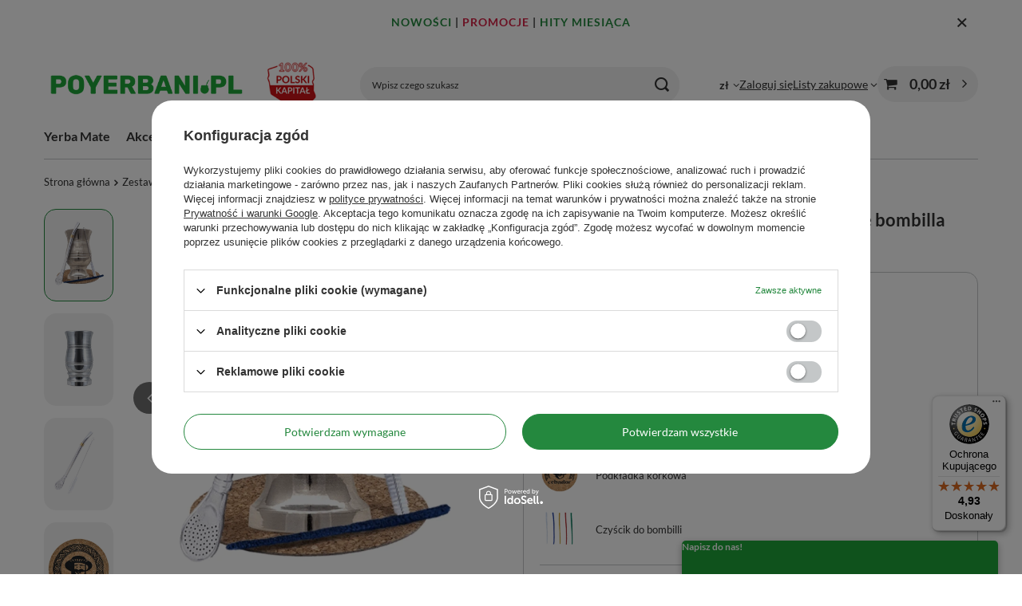

--- FILE ---
content_type: text/html; charset=utf-8
request_url: https://www.poyerbani.pl/product-pol-9471-DUZE-Palo-Santo-okute-250-ml-Yerba-Mate-bombilla.html
body_size: 27119
content:
<!DOCTYPE html>
<html lang="pl" class="--vat --gross " ><head><link rel="preload" as="image" fetchpriority="high" href="/hpeciai/a0a1a314d55ea49028919380dfc71b3f/pol_pm_DUZE-Palo-Santo-okute-250-ml-Yerba-Mate-bombilla-9471_1.webp"><meta name="viewport" content="initial-scale = 1.0, maximum-scale = 5.0, width=device-width, viewport-fit=cover"><meta http-equiv="Content-Type" content="text/html; charset=utf-8"><meta http-equiv="X-UA-Compatible" content="IE=edge"><title>DUŻE Palo Santo okute ~250 ml Yerba Mate bombilla  - yerba mate sklep Poyerbani.pl</title><meta name="keywords" content="yerba mate, yerba mate sklep, yerba, bombilla, matero, herbata yerba mate, Poyerbani.pl"><meta name="description" content="DUŻE Palo Santo okute ~250 ml Yerba Mate bombilla |  | Sklep PoYerbani.pl"><link rel="icon" href="/gfx/pol/favicon.ico"><meta name="theme-color" content="#24883E"><meta name="msapplication-navbutton-color" content="#24883E"><meta name="apple-mobile-web-app-status-bar-style" content="#24883E"><link rel="stylesheet" type="text/css" href="/gfx/pol/projector_style.css.gzip?r=1766070370"><style>
							#photos_slider[data-skeleton] .photos__link:before {
								padding-top: calc(min((600/600 * 100%), 600px));
							}
							@media (min-width: 979px) {.photos__slider[data-skeleton] .photos__figure:not(.--nav):first-child .photos__link {
								max-height: 600px;
							}}
						</style><script>var app_shop={urls:{prefix:'data="/gfx/'.replace('data="', '')+'pol/',graphql:'/graphql/v1/'},vars:{meta:{viewportContent:'initial-scale = 1.0, maximum-scale = 5.0, width=device-width, viewport-fit=cover'},priceType:'gross',priceTypeVat:true,productDeliveryTimeAndAvailabilityWithBasket:false,geoipCountryCode:'US',fairShopLogo: { enabled: true, image: '/gfx/standards/superfair_light.svg'},currency:{id:'PLN',symbol:'zł',country:'pl',format:'###,##0.00',beforeValue:false,space:true,decimalSeparator:',',groupingSeparator:' '},language:{id:'pol',symbol:'pl',name:'Polski'},omnibus:{enabled:true,rebateCodeActivate:false,hidePercentageDiscounts:false,},},txt:{priceTypeText:' brutto',},fn:{},fnrun:{},files:[],graphql:{}};const getCookieByName=(name)=>{const value=`; ${document.cookie}`;const parts = value.split(`; ${name}=`);if(parts.length === 2) return parts.pop().split(';').shift();return false;};if(getCookieByName('freeeshipping_clicked')){document.documentElement.classList.remove('--freeShipping');}if(getCookieByName('rabateCode_clicked')){document.documentElement.classList.remove('--rabateCode');}function hideClosedBars(){const closedBarsArray=JSON.parse(localStorage.getItem('closedBars'))||[];if(closedBarsArray.length){const styleElement=document.createElement('style');styleElement.textContent=`${closedBarsArray.map((el)=>`#${el}`).join(',')}{display:none !important;}`;document.head.appendChild(styleElement);}}hideClosedBars();</script><meta name="robots" content="index,follow"><meta name="rating" content="general"><meta name="Author" content="Poyerbani.pl na bazie IdoSell (www.idosell.com/shop)."><meta property="fb:admins" content="43b270dc8bec7eaefc7a1d9b686818ce"><meta property="fb:app_id" content="842599059095277">
<!-- Begin LoginOptions html -->

<style>
#client_new_social .service_item[data-name="service_Apple"]:before, 
#cookie_login_social_more .service_item[data-name="service_Apple"]:before,
.oscop_contact .oscop_login__service[data-service="Apple"]:before {
    display: block;
    height: 2.6rem;
    content: url('/gfx/standards/apple.svg?r=1743165583');
}
.oscop_contact .oscop_login__service[data-service="Apple"]:before {
    height: auto;
    transform: scale(0.8);
}
#client_new_social .service_item[data-name="service_Apple"]:has(img.service_icon):before,
#cookie_login_social_more .service_item[data-name="service_Apple"]:has(img.service_icon):before,
.oscop_contact .oscop_login__service[data-service="Apple"]:has(img.service_icon):before {
    display: none;
}
</style>

<!-- End LoginOptions html -->

<!-- Open Graph -->
<meta property="og:type" content="website"><meta property="og:url" content="https://www.poyerbani.pl/product-pol-9471-DUZE-Palo-Santo-okute-250-ml-Yerba-Mate-bombilla.html
"><meta property="og:title" content="DUŻE Palo Santo okute ~250 ml Yerba Mate bombilla"><meta property="og:site_name" content="Poyerbani.pl"><meta property="og:locale" content="pl_PL"><meta property="og:image" content="https://www.poyerbani.pl/hpeciai/30be9e4284813f7f73bb68f5eeb042ea/pol_pl_DUZE-Palo-Santo-okute-250-ml-Yerba-Mate-bombilla-9471_1.webp"><meta property="og:image:width" content="600"><meta property="og:image:height" content="600"><script type="application/javascript" src="/ajax/js/webpush_subscription.js?v=1&r=4"></script><script type="application/javascript">WebPushHandler.publicKey = 'BIiTQX9qXiqTm6jsWd0ES/Q0+cppKmjUjv9kkERjP2Px30HIEPmanh61IRCbz9ZubUy3htnlxSRr6raMhSM42s8=';WebPushHandler.version = '1';WebPushHandler.setPermissionValue();</script><script >
window.dataLayer = window.dataLayer || [];
window.gtag = function gtag() {
dataLayer.push(arguments);
}
gtag('consent', 'default', {
'ad_storage': 'denied',
'analytics_storage': 'denied',
'ad_personalization': 'denied',
'ad_user_data': 'denied',
'wait_for_update': 500
});

gtag('set', 'ads_data_redaction', true);
</script><script id="iaiscript_1" data-requirements="W10=" data-ga4_sel="ga4script">
window.iaiscript_1 = `<${'script'}  class='google_consent_mode_update'>
gtag('consent', 'update', {
'ad_storage': 'denied',
'analytics_storage': 'denied',
'ad_personalization': 'denied',
'ad_user_data': 'denied'
});
</${'script'}>`;
</script>
<!-- End Open Graph -->

<link rel="canonical" href="https://www.poyerbani.pl/product-pol-9471-DUZE-Palo-Santo-okute-250-ml-Yerba-Mate-bombilla.html" />

                <!-- Global site tag (gtag.js) -->
                <script  async src="https://www.googletagmanager.com/gtag/js?id=AW-976037323"></script>
                <script >
                    window.dataLayer = window.dataLayer || [];
                    window.gtag = function gtag(){dataLayer.push(arguments);}
                    gtag('js', new Date());
                    
                    gtag('config', 'AW-976037323', {"allow_enhanced_conversions":true});
gtag('config', 'G-1RG77P15MJ');

                </script>
                            <!-- Google Tag Manager -->
                    <script >(function(w,d,s,l,i){w[l]=w[l]||[];w[l].push({'gtm.start':
                    new Date().getTime(),event:'gtm.js'});var f=d.getElementsByTagName(s)[0],
                    j=d.createElement(s),dl=l!='dataLayer'?'&l='+l:'';j.async=true;j.src=
                    'https://www.googletagmanager.com/gtm.js?id='+i+dl;f.parentNode.insertBefore(j,f);
                    })(window,document,'script','dataLayer','GTM-WXTZ9QP');</script>
            <!-- End Google Tag Manager -->
<!-- Begin CPA html or js -->


<!-- 1|2|33 -->


<!-- End CPA html or js -->

<!-- Begin additional html or js -->


<!--35|1|31| modified: 2023-07-26 15:28:09-->
<meta name="facebook-domain-verification" content="frif7vgrj3ikrzs2kz0qjmcmpbc7tq" />
<!--42|1|38| modified: 2022-03-31 12:56:40-->
<!-- Pixel Code for https://app.notipack.com/ -->
<script async src="https://app.notipack.com/pixel/wplo6c5z169k0uwbpj7rrydlbaawqvn7"></script>
<!-- END Pixel Code -->
<!--149|1|134-->
<!-- Samba.ai pixel -->
            <script async src="https://yottlyscript.com/script.js?tp=77685880"></script>
            <!-- End Samba.ai pixel -->
<!--155|1|135-->
<script src="https://t.contentsquare.net/uxa/a1861ed8a0bef.js"></script>

<!-- End additional html or js -->
<script>(function(w,d,s,i,dl){w._ceneo = w._ceneo || function () {
w._ceneo.e = w._ceneo.e || []; w._ceneo.e.push(arguments); };
w._ceneo.e = w._ceneo.e || [];dl=dl===undefined?"dataLayer":dl;
const f = d.getElementsByTagName(s)[0], j = d.createElement(s); j.defer = true;
j.src = "https://ssl.ceneo.pl/ct/v5/script.js?accountGuid=" + i + "&t=" +
Date.now() + (dl ? "&dl=" + dl : ""); f.parentNode.insertBefore(j, f);
})(window, document, "script", "62b5d1b6-9f3a-4fda-ae70-99d941060642");</script>
                <script>
                if (window.ApplePaySession && window.ApplePaySession.canMakePayments()) {
                    var applePayAvailabilityExpires = new Date();
                    applePayAvailabilityExpires.setTime(applePayAvailabilityExpires.getTime() + 2592000000); //30 days
                    document.cookie = 'applePayAvailability=yes; expires=' + applePayAvailabilityExpires.toUTCString() + '; path=/;secure;'
                    var scriptAppleJs = document.createElement('script');
                    scriptAppleJs.src = "/ajax/js/apple.js?v=3";
                    if (document.readyState === "interactive" || document.readyState === "complete") {
                          document.body.append(scriptAppleJs);
                    } else {
                        document.addEventListener("DOMContentLoaded", () => {
                            document.body.append(scriptAppleJs);
                        });  
                    }
                } else {
                    document.cookie = 'applePayAvailability=no; path=/;secure;'
                }
                </script>
                <script>let paypalDate = new Date();
                    paypalDate.setTime(paypalDate.getTime() + 86400000);
                    document.cookie = 'payPalAvailability_PLN=-1; expires=' + paypalDate.getTime() + '; path=/; secure';
                </script><script src="/data/gzipFile/expressCheckout.js.gz"></script><script src="/inPost/inpostPayNew.js"></script></head><body>
<!-- Begin additional html or js -->


<!--140|1|125-->
<script defer src="https://platform.sensbot.ai/chatbot/loader/7236fc46-7258-4139-b3ab-c46af748d8c3"></script>

<!-- End additional html or js -->
<div id="container" class="projector_page container max-width-1200"><header class=" commercial_banner"><script type="application/ld+json">
		{
		"@context": "http://schema.org",
		"@type": "Organization",
		"url": "https://www.poyerbani.pl/",
		"logo": "https://www.poyerbani.pl/data/gfx/mask/pol/logo_1_big.png"
		}
		</script><script type="application/ld+json">
		{
			"@context": "http://schema.org",
			"@type": "BreadcrumbList",
			"itemListElement": [
			{
			"@type": "ListItem",
			"position": 1,
      "item": {"@id": "/pol_m_Zestawy-164.html",
      	"name": "Zestawy"
			  }
      },
			{
			"@type": "ListItem",
			"position": 2,
      "item": {"@id": "/pol_m_Zestawy_Naczynko-Bombilla-507.html",
      	"name": "Naczynko + Bombilla"
			  }
      }]
		}
	</script><script type="application/ld+json">
		{
		"@context": "http://schema.org",
		"@type": "WebSite",
		
		"url": "https://www.poyerbani.pl/",
		"potentialAction": {
		"@type": "SearchAction",
		"target": "https://www.poyerbani.pl/search.php?text={search_term_string}",
		"query-input": "required name=search_term_string"
		}
		}
	</script><script type="application/ld+json">
		{
		"@context": "http://schema.org",
		"@type": "Product",
		
		"description": "",
		"name": "DUŻE Palo Santo okute ~250 ml Yerba Mate bombilla",
		"productID": "mpn:",
		"brand": {
			"@type": "Brand",
			"name": ""
		},
		"image": "https://www.poyerbani.pl/hpeciai/30be9e4284813f7f73bb68f5eeb042ea/pol_pl_DUZE-Palo-Santo-okute-250-ml-Yerba-Mate-bombilla-9471_1.webp"
		,
		"offers": [
			{
			"@type": "Offer",
			"availability": "http://schema.org/InStock",
			
					"price": "169.90",
          "priceCurrency": "PLN",
				

			
				"hasMerchantReturnPolicy": {
					"@type": "MerchantReturnPolicy",
			
			
					
					"returnPolicyCategory": "https://schema.org/MerchantReturnFiniteReturnWindow",
			
				
					
					"refundType": "https://schema.org/FullRefund",
			
				
			
					"merchantReturnDays": 14,

			
						
					"returnFees": "https://schema.org/FreeReturn",
					
			
					"returnMethod": "https://schema.org/ReturnByMail",
					"applicableCountry": "US"
				},
				"shippingDetails": {
					"@type": "OfferShippingDetails",
					"shippingRate": {
						"@type": "MonetaryAmount",
						"value": "0.00",
						"currency": "PLN"
					},
					"shippingDestination": {
						"@type": "DefinedRegion",
						"addressCountry": "US"
					}
			
				,
					"freeShippingThreshold": {
						"@type": "MonetaryAmount",
						"value": "99.00",
						"currency": "PLN"
					}
			
			
				},

			
			"eligibleQuantity": {
			"value":  "1",
      
			"unitCode": "zestaw",
			"@type": [
			"QuantitativeValue"
			]
			},
			"url": "https://www.poyerbani.pl/product-pol-9471-DUZE-Palo-Santo-okute-250-ml-Yerba-Mate-bombilla.html"
			}
			
		]
		}

		</script><script class="ajaxLoad">app_shop.vars.vat_registered="true";app_shop.vars.currency_format="###,##0.00";app_shop.vars.currency_before_value=false;app_shop.vars.currency_space=true;app_shop.vars.symbol="zł";app_shop.vars.id="PLN";app_shop.vars.baseurl="http://www.poyerbani.pl/";app_shop.vars.sslurl="https://www.poyerbani.pl/";app_shop.vars.curr_url="%2Fproduct-pol-9471-DUZE-Palo-Santo-okute-250-ml-Yerba-Mate-bombilla.html";var currency_decimal_separator=',';var currency_grouping_separator=' ';app_shop.vars.blacklist_extension=["exe","com","swf","js","php"];app_shop.vars.blacklist_mime=["application/javascript","application/octet-stream","message/http","text/javascript","application/x-deb","application/x-javascript","application/x-shockwave-flash","application/x-msdownload"];app_shop.urls.contact="/contact-pol.html";</script><div id="viewType" style="display:none"></div><div id="menu_skip" class="menu_skip"><a href="#layout" class="btn --outline --medium menu_skip__link --layout">Przejdź do zawartości strony</a><a href="#menu_categories" class="btn --outline --medium menu_skip__link --menu">Przejdź do kategorii</a></div><div class="bars_top bars"><div class="bars__item" id="bar52" data-close="true" style="--background-color:;--border-color:;--font-color:;"><div class="bars__wrapper"><div class="bars__content"> <div style="text-align: center;">
<p style="font-weight: 600; font-size: 14px; letter-spacing: 1px;">
<a href="https://www.poyerbani.pl/pol_m_Inne_Nowosc-7781.html" title="Nowe produkty" style="color:#24883e; text-decoration: none;">NOWOŚCI</a> | 
<a href="https://www.poyerbani.pl/Promocja-spromo-pol.html" title="Produkty promocyjne" style="color: #d62246; text-decoration: none;">PROMOCJE</a> | 
<a href="https://www.poyerbani.pl/pol_m_Hity-miesiaca-7809.html" title="Hity miesiąca" style="color:#24883e; text-decoration: none;">HITY&nbsp;MIESIĄCA</a>
</p>
</div></div><a href="#closeBar" class="bars__close" aria-label="Zamknij"></a></div></div></div><script>document.documentElement.style.setProperty('--bars-height',`${document.querySelector('.bars_top').offsetHeight}px`);</script><div id="logo" class="d-flex align-items-center"><a href="/" target="_self" aria-label="Logo sklepu"><img src="/data/gfx/mask/pol/logo_1_big.png" alt="Yerba Mate Sklep - Poyerbani.pl - yerba mate i akcesoria" width="539" height="108"></a></div><form action="https://www.poyerbani.pl/search.php" method="get" id="menu_search" class="menu_search"><a href="#showSearchForm" class="menu_search__mobile" aria-label="Szukaj"></a><div class="menu_search__block"><div class="menu_search__item --input"><input class="menu_search__input" type="text" name="text" autocomplete="off" placeholder="Wpisz czego szukasz" aria-label="Wpisz czego szukasz"><button class="menu_search__submit" type="submit" aria-label="Szukaj"></button></div><div class="menu_search__item --results search_result"></div></div></form><div id="menu_top" class="menu_top"><div id="menu_settings" class="align-items-center justify-content-center justify-content-lg-end"><div class="open_trigger" tabindex="0" aria-label="Kliknij, aby zmienić walutę, kraj dostawy"><span class="d-none d-md-inline-block flag_txt">zł</span><div class="menu_settings_wrapper d-md-none"><div class="menu_settings_inline"><div class="menu_settings_header">
									Język i waluta:
								</div><div class="menu_settings_content"><span class="menu_settings_flag flag flag_pol"></span><strong class="menu_settings_value"><span class="menu_settings_language">pl</span><span> | </span><span class="menu_settings_currency">zł</span></strong></div></div><div class="menu_settings_inline"><div class="menu_settings_header">
									Dostawa do:
								</div><div class="menu_settings_content"><strong class="menu_settings_value">Polska</strong></div></div></div><i class="icon-angle-down d-none d-md-inline-block"></i></div><form action="https://www.poyerbani.pl/settings.php" method="post"><ul><li><div class="form-group"><span for="menu_settings_curr">Waluta</span><div class="select-after"><select class="form-control" name="curr" id="menu_settings_curr" aria-label="Waluta"><option value="PLN" selected>zł</option><option value="EUR">€ (1 zł = 0.2378€)
																</option></select></div></div><div class="form-group"><span for="menu_settings_country">Dostawa do</span><div class="select-after"><select class="form-control" name="country" id="menu_settings_country" aria-label="Dostawa do"><option value="1143020016">Austria</option><option value="1143020022">Belgia</option><option value="1143020033">Bułgaria</option><option value="1143020038">Chorwacja</option><option value="1143020040">Cypr</option><option value="1143020041">Czechy</option><option value="1143020042">Dania</option><option value="1143020051">Estonia</option><option value="1143020056">Finlandia</option><option value="1143020057">Francja</option><option value="1143020062">Grecja</option><option value="1143020075"> Hiszpania</option><option value="1143020076">Holandia</option><option value="1143020083">Irlandia</option><option value="1143020087">Japonia</option><option value="1143020116">Litwa</option><option value="1143020118">Łotwa</option><option value="1143020117">Luksembourg</option><option value="1143020126">Malta</option><option value="1143020133">Meksyk</option><option value="1143020143">Niemcy</option><option value="1143020149">Norwegia</option><option selected value="1143020003">Polska</option><option value="1143020163">Portugalia</option><option value="1143020169">Rumunia</option><option value="1143020182">Słowacja</option><option value="1143020183">Słowenia</option><option value="1143020192">Szwajcaria</option><option value="1143020193">Szwecja</option><option value="1143020210">Ukraina</option><option value="1143020217">Węgry</option><option value="1143020218">Wielka Brytania</option><option value="1143020220">Włochy</option><option value="1143020234">Zjednoczone Emiraty Arabskie</option></select></div></div></li><li class="buttons"><button class="btn --solid --large" type="submit">
									Zastosuj zmiany
								</button></li></ul></form></div><div class="account_links"><a class="account_links__item" href="https://www.poyerbani.pl/login.php"><span class="account_links__text --logged-out">Zaloguj się</span></a></div><div class="shopping_list_top" data-empty="true"><a href="https://www.poyerbani.pl/pl/shoppinglist/" class="wishlist_link slt_link --empty" aria-label="Listy zakupowe"><span class="slt_link__text">Listy zakupowe</span></a><div class="slt_lists"><ul class="slt_lists__nav"><li class="slt_lists__nav_item" data-list_skeleton="true" data-list_id="true" data-shared="true"><a href="#" class="slt_lists__nav_link" data-list_href="true"><span class="slt_lists__nav_name" data-list_name="true"></span><span class="slt_lists__count" data-list_count="true">0</span></a></li><li class="slt_lists__nav_item --empty"><a class="slt_lists__nav_link --empty" href="https://www.poyerbani.pl/pl/shoppinglist/"><span class="slt_lists__nav_name" data-list_name="true">Lista zakupowa</span><span class="slt_lists__count" data-list_count="true">0</span></a></li></ul></div></div><div id="menu_basket" class="topBasket --skeleton"><a href="/basketedit.php" class="topBasket__sub" aria-label="Wartość koszyka: 0,00 zł"><span class="badge badge-info" aria-hidden="true"></span><strong class="topBasket__price">0,00 zł</strong></a><div class="topBasket__details --products" style="display: none;"><div class="topBasket__block --labels"><span class="topBasket__item --name">Produkt</span><span class="topBasket__item --sum">Ilość</span><span class="topBasket__item --prices">Cena</span></div><div class="topBasket__block --products"></div></div><div class="topBasket__details --shipping" style="display: none;"><span class="topBasket__name">Koszt dostawy od</span><span id="shipppingCost"></span></div><script>
				app_shop.vars.cache_html = true;
			</script></div></div><nav id="menu_categories" class="wide" aria-label="Kategorie główne"><button type="button" class="navbar-toggler" aria-label="Menu"><i class="icon-reorder"></i></button><div class="navbar-collapse" id="menu_navbar"><ul class="navbar-nav mx-md-n2"><li class="nav-item"><span class="nav-link-wrapper"><a  href="/pol_m_Yerba-Mate-167.html" target="_self" title="Yerba Mate" class="nav-link --l1 noevent" >Yerba Mate</a><button class="nav-link-expand" type="button" aria-label="Yerba Mate, Menu"></button></span><ul class="navbar-subnav"><li class="nav-header"><a href="#backLink" class="nav-header__backLink" aria-label="Wróć"><i class="icon-angle-left"></i></a><a  href="/pol_m_Yerba-Mate-167.html" target="_self" title="Yerba Mate" class="nav-link --l1 noevent" >Yerba Mate</a></li><li class="nav-item"><a  href="/pol_n_Yerba-Mate_Yerba-Mate-producenci-168.html" target="_self" title="Yerba Mate - producenci" class="nav-link --l2" >Yerba Mate - producenci</a><ul class="navbar-subsubnav more"><li class="nav-header"><a href="#backLink" class="nav-header__backLink" aria-label="Wróć"><i class="icon-angle-left"></i></a><a  href="/pol_n_Yerba-Mate_Yerba-Mate-producenci-168.html" target="_self" title="Yerba Mate - producenci" class="nav-link --l2" >Yerba Mate - producenci</a></li><li class="nav-item"><a  href="/pol_m_Yerba-Mate_Yerba-Mate-producenci_Amanda-281.html" target="_self" title="Amanda" class="nav-link --l3" >Amanda</a></li><li class="nav-item"><a  href="/pol_m_Yerba-Mate_Yerba-Mate-producenci_Campesino-289.html" target="_self" title="Campesino" class="nav-link --l3" >Campesino</a></li><li class="nav-item"><a  href="/pol_m_Yerba-Mate_Yerba-Mate-producenci_Canarias-290.html" target="_self" title="Canarias" class="nav-link --l3" >Canarias</a></li><li class="nav-item"><a  href="/pol_m_Yerba-Mate_Yerba-Mate-producenci_CBSe-182.html" target="_self" title="CBSe" class="nav-link --l3" >CBSe</a></li><li class="nav-item"><a  href="/pol_m_Yerba-Mate_Yerba-Mate-producenci_Colon-306.html" target="_self" title="Colon" class="nav-link --l3" >Colon</a></li><li class="nav-item"><a  href="/pol_m_Yerba-Mate_Yerba-Mate-producenci_Cruz-de-Malta-179.html" target="_self" title="Cruz de Malta" class="nav-link --l3" >Cruz de Malta</a></li><li class="nav-item"><a  href="/pol_m_Yerba-Mate_Yerba-Mate-producenci_El-Fuego-4207.html" target="_self" title="El Fuego" class="nav-link --l3" >El Fuego</a></li><li class="nav-item"><a  href="/pol_m_Yerba-Mate_Yerba-Mate-producenci_Fede-Rico-307.html" target="_self" title="Fede Rico" class="nav-link --l3" >Fede Rico</a></li><li class="nav-item"><a  href="/pol_m_Yerba-Mate_Yerba-Mate-producenci_Guarani-1464.html" target="_self" title="Guarani" class="nav-link --l3" >Guarani</a></li><li class="nav-item"><a  href="/pol_m_Yerba-Mate_Yerba-Mate-producenci_Indega-308.html" target="_self" title="Indega" class="nav-link --l3" >Indega</a></li><li class="nav-item"><a  href="/pol_m_Yerba-Mate_Yerba-Mate-producenci_Jerovia-309.html" target="_self" title="Jerovia" class="nav-link --l3" >Jerovia</a></li><li class="nav-item"><a  href="/pol_m_Yerba-Mate_Yerba-Mate-producenci_Kraus-310.html" target="_self" title="Kraus" class="nav-link --l3" >Kraus</a></li><li class="nav-item"><a  href="/pol_m_Yerba-Mate_Yerba-Mate-producenci_Kurupi-183.html" target="_self" title="Kurupi" class="nav-link --l3" >Kurupi</a></li><li class="nav-item"><a  href="/pol_m_Yerba-Mate_Yerba-Mate-producenci_La-Bombilla-2948.html" target="_self" title="La Bombilla" class="nav-link --l3" >La Bombilla</a></li><li class="nav-item"><a  href="/pol_m_Yerba-Mate_Yerba-Mate-producenci_La-Rubia-313.html" target="_self" title="La Rubia" class="nav-link --l3" >La Rubia</a></li><li class="nav-item"><a  href="/pol_m_Yerba-Mate_Yerba-Mate-producenci_Mananita-2983.html" target="_self" title="Mañanita" class="nav-link --l3" >Mañanita</a></li><li class="nav-item"><a  href="/pol_m_Yerba-Mate_Yerba-Mate-producenci_Nobleza-Gaucha-185.html" target="_self" title="Nobleza Gaucha" class="nav-link --l3" >Nobleza Gaucha</a></li><li class="nav-item"><a  href="/pol_m_Yerba-Mate_Yerba-Mate-producenci_Pajarito-189.html" target="_self" title="Pajarito" class="nav-link --l3" >Pajarito</a></li><li class="nav-item"><a  href="/pol_m_Yerba-Mate_Yerba-Mate-producenci_Pipore-315.html" target="_self" title="Pipore" class="nav-link --l3" >Pipore</a></li><li class="nav-item"><a  href="/pol_m_Yerba-Mate_Yerba-Mate-producenci_Playadito-316.html" target="_self" title="Playadito" class="nav-link --l3" >Playadito</a></li><li class="nav-item"><a  href="/pol_m_Yerba-Mate_Yerba-Mate-producenci_Rio-Parana-4881.html" target="_self" title="Rio Parana" class="nav-link --l3" >Rio Parana</a></li><li class="nav-item"><a  href="/pol_m_Yerba-Mate_Yerba-Mate-producenci_Rosamonte-187.html" target="_self" title="Rosamonte" class="nav-link --l3" >Rosamonte</a></li><li class="nav-item"><a  href="/pol_m_Yerba-Mate_Yerba-Mate-producenci_Ruvicha-4290.html" target="_self" title="Ruvicha" class="nav-link --l3" >Ruvicha</a></li><li class="nav-item"><a  href="/pol_m_Yerba-Mate_Yerba-Mate-producenci_Sara-317.html" target="_self" title="Sara" class="nav-link --l3" >Sara</a></li><li class="nav-item"><a  href="/pol_m_Yerba-Mate_Yerba-Mate-producenci_Selecta-184.html" target="_self" title="Selecta" class="nav-link --l3" >Selecta</a></li><li class="nav-item"><a  href="/pol_m_Yerba-Mate_Yerba-Mate-producenci_Soul-Mate-1850.html" target="_self" title="Soul Mate" class="nav-link --l3" >Soul Mate</a></li><li class="nav-item"><a  href="/pol_m_Yerba-Mate_Yerba-Mate-producenci_Taragui-186.html" target="_self" title="Taragui" class="nav-link --l3" >Taragui</a></li><li class="nav-item"><a  href="/pol_m_Yerba-Mate_Yerba-Mate-producenci_Union-318.html" target="_self" title="Union" class="nav-link --l3" >Union</a></li><li class="nav-item"><a  href="/pol_m_Yerba-Mate_Yerba-Mate-producenci_Verde-Mate-1814.html" target="_self" title="Verde Mate" class="nav-link --l3" >Verde Mate</a></li><li class="nav-item"><a  href="/pol_m_Yerba-Mate_Yerba-Mate-producenci_Yaguar-1854.html" target="_self" title="Yaguar" class="nav-link --l3" >Yaguar</a></li><li class="nav-item"><a  href="/pol_m_Yerba-Mate_Yerba-Mate-producenci_Pozostale-525.html" target="_self" title="Pozostałe" class="nav-link --l3" >Pozostałe</a></li><li class="nav-item --all"><a class="nav-link --l3" href="/pol_m_Yerba-Mate_Yerba-Mate-producenci-168.html">+ Pokaż wszystkie</a></li><li class="nav-item --extend"><a href="" class="nav-link --l3" txt_alt="- Zwiń">+ Rozwiń</a></li></ul></li><li class="nav-item"><a  href="/pol_m_Yerba-Mate_Yerba-Mate-wedlug-rodzaju-2958.html" target="_self" title="Yerba Mate - według rodzaju" class="nav-link --l2" >Yerba Mate - według rodzaju</a><ul class="navbar-subsubnav"><li class="nav-header"><a href="#backLink" class="nav-header__backLink" aria-label="Wróć"><i class="icon-angle-left"></i></a><a  href="/pol_m_Yerba-Mate_Yerba-Mate-wedlug-rodzaju-2958.html" target="_self" title="Yerba Mate - według rodzaju" class="nav-link --l2" >Yerba Mate - według rodzaju</a></li><li class="nav-item"><a  href="/pol_m_Yerba-Mate_Yerba-Mate-wedlug-rodzaju_Klasyczne-yerba-mate-293.html" target="_self" title="Klasyczne yerba mate" class="nav-link --l3" >Klasyczne yerba mate</a></li><li class="nav-item"><a  href="/pol_m_Yerba-Mate_Yerba-Mate-wedlug-rodzaju_Pobudzajace-Energia-178.html" target="_self" title="Pobudzające - Energia" class="nav-link --l3" >Pobudzające - Energia</a></li><li class="nav-item"><a  href="/pol_m_Yerba-Mate_Yerba-Mate-wedlug-rodzaju_Fitness-177.html" target="_self" title="Fitness" class="nav-link --l3" >Fitness</a></li><li class="nav-item"><a  href="/pol_m_Yerba-Mate_Yerba-Mate-wedlug-rodzaju_Smakowe-176.html" target="_self" title="Smakowe" class="nav-link --l3" >Smakowe</a></li><li class="nav-item"><a  href="/pol_m_Yerba-Mate_Yerba-Mate-wedlug-rodzaju_Ziolowe-349.html" target="_self" title="Ziołowe" class="nav-link --l3" >Ziołowe</a></li><li class="nav-item"><a  href="/pol_m_Yerba-Mate_Yerba-Mate-wedlug-rodzaju_Organiczne-1878.html" target="_self" title="Organiczne" class="nav-link --l3" >Organiczne</a></li><li class="nav-item"><a  href="/pol_m_Yerba-Mate_Yerba-Mate-wedlug-rodzaju_Yerba-Mate-Green-Zielone-1823.html" target="_self" title="Yerba Mate Green - Zielone" class="nav-link --l3" >Yerba Mate Green - Zielone</a></li><li class="nav-item"><a  href="/pol_m_Yerba-Mate_Yerba-Mate-wedlug-rodzaju_Terere-3065.html" target="_self" title="Terere" class="nav-link --l3" >Terere</a></li><li class="nav-item"><a  href="/pol_m_Yerba-Mate_Yerba-Mate-wedlug-rodzaju_Premium-7697.html" target="_self" title="Premium" class="nav-link --l3" >Premium</a></li></ul></li><li class="nav-item"><a  href="/pol_m_Yerba-Mate_Yerba-Mate-wedlug-kraju-520.html" target="_self" title="Yerba Mate - według kraju" class="nav-link --l2" >Yerba Mate - według kraju</a><ul class="navbar-subsubnav"><li class="nav-header"><a href="#backLink" class="nav-header__backLink" aria-label="Wróć"><i class="icon-angle-left"></i></a><a  href="/pol_m_Yerba-Mate_Yerba-Mate-wedlug-kraju-520.html" target="_self" title="Yerba Mate - według kraju" class="nav-link --l2" >Yerba Mate - według kraju</a></li><li class="nav-item"><a  href="/pol_m_Yerba-Mate_Yerba-Mate-wedlug-kraju_Argentyna-522.html" target="_self" title="Argentyna" class="nav-link --l3" >Argentyna</a></li><li class="nav-item"><a  href="/pol_m_Yerba-Mate_Yerba-Mate-wedlug-kraju_Brazylia-523.html" target="_self" title="Brazylia" class="nav-link --l3" >Brazylia</a></li><li class="nav-item"><a  href="/pol_m_Yerba-Mate_Yerba-Mate-wedlug-kraju_Paragwaj-521.html" target="_self" title="Paragwaj" class="nav-link --l3" >Paragwaj</a></li><li class="nav-item"><a  href="/pol_m_Yerba-Mate_Yerba-Mate-wedlug-kraju_Urugwaj-524.html" target="_self" title="Urugwaj" class="nav-link --l3" >Urugwaj</a></li></ul></li><li class="nav-item empty"><a  href="/pol_m_Yerba-Mate_Yerba-Mate-w-puszkach-3025.html" target="_self" title="Yerba Mate w puszkach" class="nav-link --l2" >Yerba Mate w puszkach</a></li><li class="nav-item empty"><a  href="/pol_m_Yerba-Mate_Yerba-w-saszetkach-173.html" target="_self" title="Yerba w saszetkach" class="nav-link --l2" >Yerba w saszetkach</a></li><li class="nav-item empty"><a  href="/pol_m_Yerba-Mate_Yerba-Mate-50-g-probki-1820.html" target="_self" title="Yerba Mate 50 g - próbki" class="nav-link --l2" >Yerba Mate 50 g - próbki</a></li><li class="nav-item --all empty"><a class="nav-link --l2" href="/pol_m_Yerba-Mate-167.html">+ Pokaż wszystkie</a></li></ul></li><li class="nav-item"><span class="nav-link-wrapper"><a  href="/pol_m_Akcesoria-166.html" target="_self" title="Akcesoria" class="nav-link --l1" >Akcesoria</a><button class="nav-link-expand" type="button" aria-label="Akcesoria, Menu"></button></span><ul class="navbar-subnav"><li class="nav-header"><a href="#backLink" class="nav-header__backLink" aria-label="Wróć"><i class="icon-angle-left"></i></a><a  href="/pol_m_Akcesoria-166.html" target="_self" title="Akcesoria" class="nav-link --l1" >Akcesoria</a></li><li class="nav-item"><a  href="/pol_m_Akcesoria_Bombille-do-yerba-mate-165.html" target="_self" title="Bombille do yerba mate" class="nav-link --l2" >Bombille do yerba mate</a><ul class="navbar-subsubnav"><li class="nav-header"><a href="#backLink" class="nav-header__backLink" aria-label="Wróć"><i class="icon-angle-left"></i></a><a  href="/pol_m_Akcesoria_Bombille-do-yerba-mate-165.html" target="_self" title="Bombille do yerba mate" class="nav-link --l2" >Bombille do yerba mate</a></li><li class="nav-item"><a  href="/pol_m_Akcesoria_Bombille-do-yerba-mate_Kolorowe-506.html" target="_self" title="Kolorowe" class="nav-link --l3" >Kolorowe</a></li><li class="nav-item"><a  href="/pol_m_Akcesoria_Bombille-do-yerba-mate_Bambusowe-Drewniane-291.html" target="_self" title="Bambusowe/Drewniane" class="nav-link --l3" >Bambusowe/Drewniane</a></li><li class="nav-item"><a  href="/pol_m_Akcesoria_Bombille-do-yerba-mate_Nierdzewne-296.html" target="_self" title="Nierdzewne" class="nav-link --l3" >Nierdzewne</a></li><li class="nav-item"><a  href="/pol_m_Akcesoria_Bombille-do-yerba-mate_Rozkrecane-3070.html" target="_self" title="Rozkręcane" class="nav-link --l3" >Rozkręcane</a></li><li class="nav-item"><a  href="/pol_m_Akcesoria_Bombille-do-yerba-mate_Krotkie-do-17-cm-3402.html" target="_self" title="Krótkie (do 17 cm)" class="nav-link --l3" >Krótkie (do 17 cm)</a></li><li class="nav-item"><a  href="/pol_m_Akcesoria_Bombille-do-yerba-mate_Srednie-18-20-cm-3403.html" target="_self" title="Średnie (18 - 20 cm)" class="nav-link --l3" >Średnie (18 - 20 cm)</a></li><li class="nav-item"><a  href="/pol_m_Akcesoria_Bombille-do-yerba-mate_Dlugie-powyzej-21-cm-3404.html" target="_self" title="Długie (powyżej 21 cm)" class="nav-link --l3" >Długie (powyżej 21 cm)</a></li></ul></li><li class="nav-item"><a  href="/pol_m_Akcesoria_Naczynka-do-Yerba-Mate-297.html" target="_self" title="Naczynka do Yerba Mate" class="nav-link --l2" >Naczynka do Yerba Mate</a><ul class="navbar-subsubnav"><li class="nav-header"><a href="#backLink" class="nav-header__backLink" aria-label="Wróć"><i class="icon-angle-left"></i></a><a  href="/pol_m_Akcesoria_Naczynka-do-Yerba-Mate-297.html" target="_self" title="Naczynka do Yerba Mate" class="nav-link --l2" >Naczynka do Yerba Mate</a></li><li class="nav-item"><a  href="/pol_m_Akcesoria_Naczynka-do-Yerba-Mate_Ceramiczne-tykwy-matera-298.html" target="_self" title="Ceramiczne tykwy/matera" class="nav-link --l3" >Ceramiczne tykwy/matera</a></li><li class="nav-item"><a  href="/pol_m_Akcesoria_Naczynka-do-Yerba-Mate_Kolorowe-513.html" target="_self" title="Kolorowe" class="nav-link --l3" >Kolorowe</a></li><li class="nav-item"><a  href="/pol_m_Akcesoria_Naczynka-do-Yerba-Mate_Matera-Palo-Santo-301.html" target="_self" title="Matera Palo Santo" class="nav-link --l3" >Matera Palo Santo</a></li><li class="nav-item"><a  href="/pol_m_Akcesoria_Naczynka-do-Yerba-Mate_Yerbomos-357.html" target="_self" title="Yerbomos" class="nav-link --l3" >Yerbomos</a></li><li class="nav-item"><a  href="/pol_m_Akcesoria_Naczynka-do-Yerba-Mate_Ceramika-Crater-TM-531.html" target="_self" title="Ceramika Cráter™" class="nav-link --l3" >Ceramika Cráter™</a></li><li class="nav-item"><a  href="/pol_m_Akcesoria_Naczynka-do-Yerba-Mate_Guampy-1890.html" target="_self" title="Guampy" class="nav-link --l3" >Guampy</a></li><li class="nav-item"><a  href="/pol_m_Akcesoria_Naczynka-do-Yerba-Mate_Termomate-1893.html" target="_self" title="Termomate" class="nav-link --l3" >Termomate</a></li></ul></li><li class="nav-item"><a  href="/pol_m_Akcesoria_Inne-gadzety-2956.html" target="_self" title="Inne gadżety" class="nav-link --l2" >Inne gadżety</a><ul class="navbar-subsubnav"><li class="nav-header"><a href="#backLink" class="nav-header__backLink" aria-label="Wróć"><i class="icon-angle-left"></i></a><a  href="/pol_m_Akcesoria_Inne-gadzety-2956.html" target="_self" title="Inne gadżety" class="nav-link --l2" >Inne gadżety</a></li><li class="nav-item"><a  href="/pol_m_Akcesoria_Inne-gadzety_Do-Yerba-Mate-5838.html" target="_self" title="Do Yerba Mate" class="nav-link --l3" >Do Yerba Mate</a></li><li class="nav-item"><a  href="/pol_m_Akcesoria_Inne-gadzety_Do-herbaty-5801.html" target="_self" title="Do herbaty " class="nav-link --l3" >Do herbaty </a></li><li class="nav-item"><a  href="/pol_m_Akcesoria_Inne-gadzety_Do-kawy-5837.html" target="_self" title="Do kawy" class="nav-link --l3" >Do kawy</a></li><li class="nav-item"><a  href="/pol_m_Akcesoria_Inne-gadzety_Inne-5839.html" target="_self" title="Inne" class="nav-link --l3" >Inne</a></li></ul></li><li class="nav-item --all empty"><a class="nav-link --l2" href="/pol_m_Akcesoria-166.html">+ Pokaż wszystkie</a></li></ul></li><li class="nav-item nav-open"><span class="nav-link-wrapper"><a  href="/pol_m_Zestawy-164.html" target="_self" title="Zestawy" class="nav-link --l1 active noevent" >Zestawy</a><button class="nav-link-expand" type="button" aria-label="Zestawy, Menu"></button></span><ul class="navbar-subnav"><li class="nav-header"><a href="#backLink" class="nav-header__backLink" aria-label="Wróć"><i class="icon-angle-left"></i></a><a  href="/pol_m_Zestawy-164.html" target="_self" title="Zestawy" class="nav-link --l1 active noevent" >Zestawy</a></li><li class="nav-item"><a  href="/pol_m_Zestawy_Zestawy-startowe-509.html" target="_self" title="Zestawy startowe" class="nav-link --l2" >Zestawy startowe</a><ul class="navbar-subsubnav"><li class="nav-header"><a href="#backLink" class="nav-header__backLink" aria-label="Wróć"><i class="icon-angle-left"></i></a><a  href="/pol_m_Zestawy_Zestawy-startowe-509.html" target="_self" title="Zestawy startowe" class="nav-link --l2" >Zestawy startowe</a></li><li class="nav-item"><a  href="/pol_m_Zestawy_Zestawy-startowe_Zestawy-z-Yerba-0-5-kg-1898.html" target="_self" title="Zestawy z Yerbą 0,5 kg" class="nav-link --l3" >Zestawy z Yerbą 0,5 kg</a></li><li class="nav-item"><a  href="/pol_m_Zestawy_Zestawy-startowe_Zestawy-z-probkami-1899.html" target="_self" title="Zestawy z próbkami" class="nav-link --l3" >Zestawy z próbkami</a></li><li class="nav-item"><a  href="/pol_m_Zestawy_Zestawy-startowe_Zestawy-z-Yerbomosem-1900.html" target="_self" title="Zestawy z Yerbomosem" class="nav-link --l3" >Zestawy z Yerbomosem</a></li><li class="nav-item"><a  href="/pol_m_Zestawy_Zestawy-startowe_Zestawy-z-akcesoriami-1901.html" target="_self" title="Zestawy z akcesoriami" class="nav-link --l3" >Zestawy z akcesoriami</a></li></ul></li><li class="nav-item"><a  href="/pol_m_Zestawy_Zestawy-dla-pary-510.html" target="_self" title="Zestawy dla pary" class="nav-link --l2" >Zestawy dla pary</a><ul class="navbar-subsubnav"><li class="nav-header"><a href="#backLink" class="nav-header__backLink" aria-label="Wróć"><i class="icon-angle-left"></i></a><a  href="/pol_m_Zestawy_Zestawy-dla-pary-510.html" target="_self" title="Zestawy dla pary" class="nav-link --l2" >Zestawy dla pary</a></li><li class="nav-item"><a  href="/pol_m_Zestawy_Zestawy-dla-pary_Zestawy-z-Yerba-0-5-kg-1902.html" target="_self" title="Zestawy z Yerbą 0,5 kg" class="nav-link --l3" >Zestawy z Yerbą 0,5 kg</a></li><li class="nav-item"><a  href="/pol_m_Zestawy_Zestawy-dla-pary_Zestawy-z-probkami-1903.html" target="_self" title="Zestawy z próbkami" class="nav-link --l3" >Zestawy z próbkami</a></li><li class="nav-item"><a  href="/pol_m_Zestawy_Zestawy-dla-pary_Zestawy-z-akcesoriami-1905.html" target="_self" title="Zestawy z akcesoriami" class="nav-link --l3" >Zestawy z akcesoriami</a></li></ul></li><li class="nav-item"><a  href="/pol_m_Zestawy_Zestawy-Yerba-Mate-511.html" target="_self" title="Zestawy Yerba Mate" class="nav-link --l2" >Zestawy Yerba Mate</a><ul class="navbar-subsubnav"><li class="nav-header"><a href="#backLink" class="nav-header__backLink" aria-label="Wróć"><i class="icon-angle-left"></i></a><a  href="/pol_m_Zestawy_Zestawy-Yerba-Mate-511.html" target="_self" title="Zestawy Yerba Mate" class="nav-link --l2" >Zestawy Yerba Mate</a></li><li class="nav-item"><a  href="/pol_m_Zestawy_Zestawy-Yerba-Mate_Dwupaki-Yerba-Mate-1906.html" target="_self" title="Dwupaki Yerba Mate" class="nav-link --l3" >Dwupaki Yerba Mate</a></li><li class="nav-item"><a  href="/pol_m_Zestawy_Zestawy-Yerba-Mate_Wielopaki-1907.html" target="_self" title="Wielopaki" class="nav-link --l3" >Wielopaki</a></li><li class="nav-item"><a  href="/pol_m_Zestawy_Zestawy-Yerba-Mate_Zestawy-probek-1909.html" target="_self" title="Zestawy próbek" class="nav-link --l3" >Zestawy próbek</a></li></ul></li><li class="nav-item nav-open empty"><a  href="/pol_m_Zestawy_Naczynko-Bombilla-507.html" target="_self" title="Naczynko + Bombilla" class="nav-link --l2 active" >Naczynko + Bombilla</a></li><li class="nav-item empty"><a  href="/pol_m_Zestawy_Zestawy-guayusa-5841.html" target="_self" title="Zestawy guayusa" class="nav-link --l2" >Zestawy guayusa</a></li><li class="nav-item empty"><a  href="/pol_m_Zestawy_Zestawy-kawa-5842.html" target="_self" title="Zestawy kawa" class="nav-link --l2" >Zestawy kawa</a></li><li class="nav-item empty"><a  href="/pol_m_Zestawy_Zestawy-herbata-5843.html" target="_self" title="Zestawy herbata" class="nav-link --l2" >Zestawy herbata</a></li><li class="nav-item empty"><a  href="/pol_m_Zestawy_Zestawy-prezentowe-508.html" target="_self" title="Zestawy prezentowe" class="nav-link --l2" >Zestawy prezentowe</a></li><li class="nav-item --all empty"><a class="nav-link --l2" href="/pol_m_Zestawy-164.html">+ Pokaż wszystkie</a></li></ul></li><li class="nav-item"><span class="nav-link-wrapper"><a  href="/pol_m_Herbata-Matcha-6845.html" target="_self" title="Herbata Matcha" class="nav-link --l1" >Herbata Matcha</a><button class="nav-link-expand" type="button" aria-label="Herbata Matcha, Menu"></button></span><ul class="navbar-subnav"><li class="nav-header"><a href="#backLink" class="nav-header__backLink" aria-label="Wróć"><i class="icon-angle-left"></i></a><a  href="/pol_m_Herbata-Matcha-6845.html" target="_self" title="Herbata Matcha" class="nav-link --l1" >Herbata Matcha</a></li><li class="nav-item"><a  href="/pol_m_Herbata-Matcha_Wedlug-kraju-7719.html" target="_self" title="Według kraju" class="nav-link --l2" >Według kraju</a><ul class="navbar-subsubnav"><li class="nav-header"><a href="#backLink" class="nav-header__backLink" aria-label="Wróć"><i class="icon-angle-left"></i></a><a  href="/pol_m_Herbata-Matcha_Wedlug-kraju-7719.html" target="_self" title="Według kraju" class="nav-link --l2" >Według kraju</a></li><li class="nav-item"><a  href="/pol_m_Herbata-Matcha_Wedlug-kraju_Japonia-7720.html" target="_self" title="Japonia" class="nav-link --l3" >Japonia</a></li><li class="nav-item"><a  href="/pol_m_Herbata-Matcha_Wedlug-kraju_Chiny-7721.html" target="_self" title="Chiny" class="nav-link --l3" >Chiny</a></li><li class="nav-item"><a  href="/pol_m_Herbata-Matcha_Wedlug-kraju_Inne-7729.html" target="_self" title="Inne" class="nav-link --l3" >Inne</a></li></ul></li><li class="nav-item"><a  href="/pol_m_Herbata-Matcha_Wedlug-rodzaju-7722.html" target="_self" title="Według rodzaju" class="nav-link --l2" >Według rodzaju</a><ul class="navbar-subsubnav"><li class="nav-header"><a href="#backLink" class="nav-header__backLink" aria-label="Wróć"><i class="icon-angle-left"></i></a><a  href="/pol_m_Herbata-Matcha_Wedlug-rodzaju-7722.html" target="_self" title="Według rodzaju" class="nav-link --l2" >Według rodzaju</a></li><li class="nav-item"><a  href="/pol_m_Herbata-Matcha_Wedlug-rodzaju_Kulinarna-7723.html" target="_self" title="Kulinarna" class="nav-link --l3" >Kulinarna</a></li><li class="nav-item"><a  href="/pol_m_Herbata-Matcha_Wedlug-rodzaju_Premium-7724.html" target="_self" title="Premium" class="nav-link --l3" >Premium</a></li><li class="nav-item"><a  href="/pol_m_Herbata-Matcha_Wedlug-rodzaju_Ceremonialna-7725.html" target="_self" title="Ceremonialna" class="nav-link --l3" >Ceremonialna</a></li><li class="nav-item"><a  href="/pol_m_Herbata-Matcha_Wedlug-rodzaju_Kolorowa-7728.html" target="_self" title="Kolorowa" class="nav-link --l3" >Kolorowa</a></li><li class="nav-item"><a  href="/pol_m_Herbata-Matcha_Wedlug-rodzaju_Organiczna-7757.html" target="_self" title="Organiczna" class="nav-link --l3" >Organiczna</a></li></ul></li><li class="nav-item empty"><a  href="/pol_m_Herbata-Matcha_Produkty-z-dodatkiem-matchy-7758.html" target="_self" title="Produkty z dodatkiem matchy" class="nav-link --l2" >Produkty z dodatkiem matchy</a></li><li class="nav-item empty"><a  href="/pol_m_Herbata-Matcha_Akcesoria-do-matchy-7726.html" target="_self" title="Akcesoria do matchy" class="nav-link --l2" >Akcesoria do matchy</a></li><li class="nav-item empty"><a  href="/pol_m_Herbata-Matcha_Zestawy-7727.html" target="_self" title="Zestawy" class="nav-link --l2" >Zestawy</a></li></ul></li><li class="nav-item"><span class="nav-link-wrapper"><a  href="/pol_m_Guayusa-1930.html" target="_self" title="Guayusa" class="nav-link --l1" >Guayusa</a><button class="nav-link-expand" type="button" aria-label="Guayusa, Menu"></button></span><ul class="navbar-subnav"><li class="nav-header"><a href="#backLink" class="nav-header__backLink" aria-label="Wróć"><i class="icon-angle-left"></i></a><a  href="/pol_m_Guayusa-1930.html" target="_self" title="Guayusa" class="nav-link --l1" >Guayusa</a></li><li class="nav-item empty"><a  href="/pol_m_Guayusa_Klasyczna-3937.html" target="_self" title="Klasyczna" class="nav-link --l2" >Klasyczna</a></li><li class="nav-item empty"><a  href="/pol_m_Guayusa_Smakowa-3938.html" target="_self" title="Smakowa" class="nav-link --l2" >Smakowa</a></li><li class="nav-item empty"><a  href="/pol_m_Guayusa_Probki-3941.html" target="_self" title="Próbki" class="nav-link --l2" >Próbki</a></li><li class="nav-item empty"><a  href="/pol_m_Guayusa_Zestawy-3940.html" target="_self" title="Zestawy" class="nav-link --l2" >Zestawy</a></li><li class="nav-item --all empty"><a class="nav-link --l2" href="/pol_m_Guayusa-1930.html">+ Pokaż wszystkie</a></li></ul></li><li class="nav-item"><span class="nav-link-wrapper"><a  href="/pol_m_Kawa-3862.html" target="_self" title="Kawa" class="nav-link --l1" >Kawa</a><button class="nav-link-expand" type="button" aria-label="Kawa, Menu"></button></span><ul class="navbar-subnav"><li class="nav-header"><a href="#backLink" class="nav-header__backLink" aria-label="Wróć"><i class="icon-angle-left"></i></a><a  href="/pol_m_Kawa-3862.html" target="_self" title="Kawa" class="nav-link --l1" >Kawa</a></li><li class="nav-item empty"><a  href="/pol_m_Kawa_Brazylia-4197.html" target="_self" title="Brazylia" class="nav-link --l2" >Brazylia</a></li><li class="nav-item empty"><a  href="/pol_m_Kawa_Indie-4223.html" target="_self" title="Indie" class="nav-link --l2" >Indie</a></li><li class="nav-item empty"><a  href="/pol_m_Kawa_Akcesoria-do-kawy-5284.html" target="_self" title="Akcesoria do kawy" class="nav-link --l2" >Akcesoria do kawy</a></li><li class="nav-item empty"><a  href="/pol_m_Kawa_Zestawy-4658.html" target="_self" title="Zestawy" class="nav-link --l2" >Zestawy</a></li><li class="nav-item --all empty"><a class="nav-link --l2" href="/pol_m_Kawa-3862.html">+ Pokaż wszystkie</a></li></ul></li><li class="nav-item"><span class="nav-link-wrapper"><a  href="/pol_m_Herbata-1875.html" target="_self" title="Herbata" class="nav-link --l1" >Herbata</a><button class="nav-link-expand" type="button" aria-label="Herbata, Menu"></button></span><ul class="navbar-subnav"><li class="nav-header"><a href="#backLink" class="nav-header__backLink" aria-label="Wróć"><i class="icon-angle-left"></i></a><a  href="/pol_m_Herbata-1875.html" target="_self" title="Herbata" class="nav-link --l1" >Herbata</a></li><li class="nav-item empty"><a  href="/pol_m_Herbata_Herbata-czarna-3855.html" target="_self" title="Herbata czarna" class="nav-link --l2" >Herbata czarna</a></li><li class="nav-item empty"><a  href="/pol_m_Herbata_Herbata-zielona-3856.html" target="_self" title="Herbata zielona" class="nav-link --l2" >Herbata zielona</a></li><li class="nav-item empty"><a  href="/pol_m_Herbata_Herbata-PU-ERH-3857.html" target="_self" title="Herbata PU ERH" class="nav-link --l2" >Herbata PU ERH</a></li><li class="nav-item empty"><a  href="/pol_m_Herbata_Herbata-biala-3858.html" target="_self" title="Herbata biała" class="nav-link --l2" >Herbata biała</a></li><li class="nav-item empty"><a  href="/pol_m_Herbata_Herbata-rooibos-3860.html" target="_self" title="Herbata rooibos" class="nav-link --l2" >Herbata rooibos</a></li><li class="nav-item empty"><a  href="/pol_m_Herbata_Herbata-w-puszce-4684.html" target="_self" title="Herbata w puszce" class="nav-link --l2" >Herbata w puszce</a></li><li class="nav-item empty"><a  href="/pol_m_Herbata_Zestawy-herbat-3861.html" target="_self" title="Zestawy herbat" class="nav-link --l2" >Zestawy herbat</a></li><li class="nav-item empty"><a  href="/pol_m_Herbata_Akcesoria-do-herbaty-5865.html" target="_self" title="Akcesoria do herbaty" class="nav-link --l2" >Akcesoria do herbaty</a></li><li class="nav-item empty"><a  href="/pol_m_Herbata_Bomby-herbaciane-7513.html" target="_self" title="Bomby herbaciane" class="nav-link --l2" >Bomby herbaciane</a></li><li class="nav-item empty"><a  href="/pol_m_Herbata_Inne-3881.html" target="_self" title="Inne" class="nav-link --l2" >Inne</a></li><li class="nav-item --all empty"><a class="nav-link --l2" href="/pol_m_Herbata-1875.html">+ Pokaż wszystkie</a></li></ul></li><li class="nav-item"><span class="nav-link-wrapper"><a  href="/pol_m_Zdrowa-zywnosc-i-dodatki-192.html" target="_self" title="Zdrowa żywność i dodatki" class="nav-link --l1" >Zdrowa żywność i dodatki</a><button class="nav-link-expand" type="button" aria-label="Zdrowa żywność i dodatki, Menu"></button></span><ul class="navbar-subnav"><li class="nav-header"><a href="#backLink" class="nav-header__backLink" aria-label="Wróć"><i class="icon-angle-left"></i></a><a  href="/pol_m_Zdrowa-zywnosc-i-dodatki-192.html" target="_self" title="Zdrowa żywność i dodatki" class="nav-link --l1" >Zdrowa żywność i dodatki</a></li><li class="nav-item empty"><a  href="/pol_m_Zdrowa-zywnosc-i-dodatki_Orzechy-3450.html" target="_self" title="Orzechy" class="nav-link --l2" >Orzechy</a></li><li class="nav-item empty"><a  href="/pol_m_Zdrowa-zywnosc-i-dodatki_Ziola-3452.html" target="_self" title="Zioła" class="nav-link --l2" >Zioła</a></li><li class="nav-item empty"><a  href="/pol_m_Zdrowa-zywnosc-i-dodatki_Owoce-3453.html" target="_self" title="Owoce" class="nav-link --l2" >Owoce</a></li><li class="nav-item empty"><a  href="/pol_m_Zdrowa-zywnosc-i-dodatki_Organiczne-3509.html" target="_self" title="Organiczne" class="nav-link --l2" >Organiczne</a></li><li class="nav-item empty"><a  href="/pol_m_Zdrowa-zywnosc-i-dodatki_Naturalne-slodziki-3455.html" target="_self" title="Naturalne słodziki" class="nav-link --l2" >Naturalne słodziki</a></li><li class="nav-item empty"><a  href="/pol_m_Zdrowa-zywnosc-i-dodatki_Kwiaty-jadalne-3456.html" target="_self" title="Kwiaty jadalne" class="nav-link --l2" >Kwiaty jadalne</a></li><li class="nav-item empty"><a  href="/pol_m_Zdrowa-zywnosc-i-dodatki_Dodatki-3454.html" target="_self" title="Dodatki" class="nav-link --l2" >Dodatki</a></li><li class="nav-item empty"><a  href="/pol_m_Zdrowa-zywnosc-i-dodatki_Grzyby-7701.html" target="_self" title="Grzyby" class="nav-link --l2" >Grzyby</a></li><li class="nav-item --all empty"><a class="nav-link --l2" href="/pol_m_Zdrowa-zywnosc-i-dodatki-192.html">+ Pokaż wszystkie</a></li></ul></li><li class="nav-item"><span class="nav-link-wrapper"><a  href="/pol_m_Nustino-175.html" target="_self" title="Nustino" class="nav-link --l1 noevent" >Nustino</a></span></li><li class="nav-item"><span class="nav-link-wrapper"><a  href="/pol_m_Okazje-2957.html" target="_self" title="Okazje" class="nav-link --l1" >Okazje</a><button class="nav-link-expand" type="button" aria-label="Okazje, Menu"></button></span><ul class="navbar-subnav"><li class="nav-header"><a href="#backLink" class="nav-header__backLink" aria-label="Wróć"><i class="icon-angle-left"></i></a><a  href="/pol_m_Okazje-2957.html" target="_self" title="Okazje" class="nav-link --l1" >Okazje</a></li><li class="nav-item empty"><a  href="/Promocja-spromo-pol.html" target="_self" title="Promocje" class="nav-link --l2" >Promocje</a></li><li class="nav-item empty"><a  href="/pol_m_Okazje_Bestsellery-1846.html" target="_self" title="Bestsellery" class="nav-link --l2" >Bestsellery</a></li><li class="nav-item empty"><a  href="/pol_m_Okazje_Outlet-do-75-1837.html" target="_self" title="Outlet do -75%" class="nav-link --l2" >Outlet do -75%</a></li><li class="nav-item --all empty"><a class="nav-link --l2" href="/pol_m_Okazje-2957.html">+ Pokaż wszystkie</a></li></ul></li><li class="nav-item"><span class="nav-link-wrapper"><a  href="/pol_m_Inne-5299.html" target="_self" title="Inne" class="nav-link --l1" >Inne</a><button class="nav-link-expand" type="button" aria-label="Inne, Menu"></button></span><ul class="navbar-subnav"><li class="nav-header"><a href="#backLink" class="nav-header__backLink" aria-label="Wróć"><i class="icon-angle-left"></i></a><a  href="/pol_m_Inne-5299.html" target="_self" title="Inne" class="nav-link --l1" >Inne</a></li><li class="nav-item empty"><a  href="/pol_m_Inne_Slodycze-4635.html" target="_self" title="Słodycze" class="nav-link --l2" >Słodycze</a></li><li class="nav-item empty"><a  href="/pol_m_Inne_Kadzidla-5300.html" target="_self" title="Kadzidła" class="nav-link --l2" >Kadzidła</a></li><li class="nav-item empty"><a  href="/pol_m_Inne_Ezoteryka-5989.html" target="_self" title="Ezoteryka" class="nav-link --l2" >Ezoteryka</a></li><li class="nav-item empty"><a  href="/pol_m_Inne_Karty-podarunkowe-5840.html" target="_self" title="Karty podarunkowe" class="nav-link --l2" >Karty podarunkowe</a></li><li class="nav-item empty"><a  href="/pol_m_Inne_Program-lojalnosciowy-3519.html" target="_self" title="Program lojalnościowy" class="nav-link --l2" >Program lojalnościowy</a></li><li class="nav-item empty"><a  href="/pol_m_Inne_Zima-4670.html" target="_self" title="Zima" class="nav-link --l2" >Zima</a></li><li class="nav-item empty"><a  href="/pol_m_Inne_Nowosc-7781.html" target="_self" title="Nowość" class="nav-link --l2" >Nowość</a></li></ul></li></ul></div></nav><div id="breadcrumbs" class="breadcrumbs"><div class="back_button"><button id="back_button"><i class="icon-angle-left"></i> Wstecz</button></div><nav class="list_wrapper" aria-label="Nawigacja okruszkowa"><ol><li class="bc-main"><span><a href="/">Strona główna</a></span></li><li class="category bc-item-1 --more"><a class="category" href="/pol_m_Zestawy-164.html">Zestawy</a><ul class="breadcrumbs__sub"><li class="breadcrumbs__item"><a class="breadcrumbs__link --link" href="/pol_m_Zestawy_Zestawy-startowe-509.html">Zestawy startowe</a></li><li class="breadcrumbs__item"><a class="breadcrumbs__link --link" href="/pol_m_Zestawy_Zestawy-dla-pary-510.html">Zestawy dla pary</a></li><li class="breadcrumbs__item"><a class="breadcrumbs__link --link" href="/pol_m_Zestawy_Zestawy-Yerba-Mate-511.html">Zestawy Yerba Mate</a></li><li class="breadcrumbs__item"><a class="breadcrumbs__link --link" href="/pol_m_Zestawy_Naczynko-Bombilla-507.html">Naczynko + Bombilla</a></li><li class="breadcrumbs__item"><a class="breadcrumbs__link --link" href="/pol_m_Zestawy_Zestawy-guayusa-5841.html">Zestawy guayusa</a></li><li class="breadcrumbs__item"><a class="breadcrumbs__link --link" href="/pol_m_Zestawy_Zestawy-kawa-5842.html">Zestawy kawa</a></li><li class="breadcrumbs__item"><a class="breadcrumbs__link --link" href="/pol_m_Zestawy_Zestawy-herbata-5843.html">Zestawy herbata</a></li><li class="breadcrumbs__item"><a class="breadcrumbs__link --link" href="/pol_m_Zestawy_Zestawy-prezentowe-508.html">Zestawy prezentowe</a></li></ul></li><li class="category bc-item-2 bc-active" aria-current="page"><a class="category" href="/pol_m_Zestawy_Naczynko-Bombilla-507.html">Naczynko + Bombilla</a></li><li class="bc-active bc-product-name" aria-current="page"><span>DUŻE Palo Santo okute ~250 ml Yerba Mate bombilla</span></li></ol></nav></div></header><div id="layout" class="row clearfix"><aside class="col-3"><section class="shopping_list_menu"><div class="shopping_list_menu__block --lists slm_lists" data-empty="true"><a href="#showShoppingLists" class="slm_lists__label">Listy zakupowe</a><ul class="slm_lists__nav"><li class="slm_lists__nav_item" data-list_skeleton="true" data-list_id="true" data-shared="true"><a href="#" class="slm_lists__nav_link" data-list_href="true"><span class="slm_lists__nav_name" data-list_name="true"></span><span class="slm_lists__count" data-list_count="true">0</span></a></li><li class="slm_lists__nav_header"><a href="#hidehoppingLists" class="slm_lists__label"><span class="sr-only">Wróć</span>Listy zakupowe</a></li><li class="slm_lists__nav_item --empty"><a class="slm_lists__nav_link --empty" href="https://www.poyerbani.pl/pl/shoppinglist/"><span class="slm_lists__nav_name" data-list_name="true">Lista zakupowa</span><span class="sr-only">ilość produktów: </span><span class="slm_lists__count" data-list_count="true">0</span></a></li></ul><a href="#manage" class="slm_lists__manage d-none align-items-center d-md-flex">Zarządzaj listami</a></div><div class="shopping_list_menu__block --bought slm_bought"><a class="slm_bought__link d-flex" href="https://www.poyerbani.pl/products-bought.php">
				Lista dotychczas zamówionych produktów
			</a></div><div class="shopping_list_menu__block --info slm_info"><strong class="slm_info__label d-block mb-3">Jak działa lista zakupowa?</strong><ul class="slm_info__list"><li class="slm_info__list_item d-flex mb-3">
					Po zalogowaniu możesz umieścić i przechowywać na liście zakupowej dowolną liczbę produktów nieskończenie długo.
				</li><li class="slm_info__list_item d-flex mb-3">
					Dodanie produktu do listy zakupowej nie oznacza automatycznie jego rezerwacji.
				</li><li class="slm_info__list_item d-flex mb-3">
					Dla niezalogowanych klientów lista zakupowa przechowywana jest do momentu wygaśnięcia sesji (około 24h).
				</li></ul></div></section><div id="mobileCategories" class="mobileCategories"><div class="mobileCategories__item --menu"><button type="button" class="mobileCategories__link --active" data-ids="#menu_search,.shopping_list_menu,#menu_search,#menu_navbar,#menu_navbar3, #menu_blog">
                            Menu
                        </button></div><div class="mobileCategories__item --account"><button type="button" class="mobileCategories__link" data-ids="#menu_contact,#login_menu_block">
                            Konto
                        </button></div><div class="mobileCategories__item --settings"><button type="button" class="mobileCategories__link" data-ids="#menu_settings">
                                Ustawienia
                            </button></div></div><div class="setMobileGrid" data-item="#menu_navbar"></div><div class="setMobileGrid" data-item="#menu_navbar3" data-ismenu1="true"></div><div class="setMobileGrid" data-item="#menu_blog"></div><div class="login_menu_block d-lg-none" id="login_menu_block"><a class="sign_in_link" href="/login.php" title=""><i class="icon-user"></i><span>Zaloguj się</span></a><a class="registration_link" href="https://www.poyerbani.pl/client-new.php?register"><i class="icon-lock"></i><span>Zarejestruj się</span></a><a class="order_status_link" href="/order-open.php" title=""><i class="icon-globe"></i><span>Sprawdź status zamówienia</span></a></div><div class="setMobileGrid" data-item="#menu_contact"></div><div class="setMobileGrid" data-item="#menu_settings"></div><div class="setMobileGrid" data-item="#Filters"></div></aside><main id="content" class="col-12"><div id="menu_compare_product" class="compare mb-2 pt-sm-3 pb-sm-3 mb-sm-3" style="display: none;"><div class="compare__label d-none d-sm-block">Dodane do porównania</div><div class="compare__sub" tabindex="-1"></div><div class="compare__buttons"><a class="compare__button btn --solid --secondary" href="https://www.poyerbani.pl/product-compare.php" title="Porównaj wszystkie produkty" target="_blank"><span>Porównaj produkty </span><span class="d-sm-none">(0)</span></a><a class="compare__button --remove btn d-none d-sm-block" href="https://www.poyerbani.pl/settings.php?comparers=remove&amp;product=###" title="Usuń wszystkie produkty">
					Usuń produkty
				</a></div><script>var cache_html = true;</script></div><section id="projector_photos" class="photos" data-thumbnails="true" data-thumbnails-count="auto" data-thumbnails-horizontal="false" data-thumbnails-arrows="false" data-thumbnails-slider="true" data-thumbnails-enable="true" data-slider-fade-effect="true" data-slider-enable="true" data-slider-freemode="false" data-slider-centered="false"><div id="photos_nav" class="photos__nav" style="--thumbnails-count: auto;" data-more-slides="NaN"><div class="swiper-button-prev"><i class="icon-angle-left"></i></div><div id="photos_nav_list" thumbsSlider="" class="photos__nav_wrapper swiper swiperThumbs"><div class="swiper-wrapper"><figure class="photos__figure --nav swiper-slide " data-slide-index="0"><picture><source type="image/webp" srcset="/hpeciai/c1cacc48a80862c53b4c312fd7ca9af3/pol_ps_DUZE-Palo-Santo-okute-250-ml-Yerba-Mate-bombilla-9471_1.webp"></source><img class="photos__photo --nav" width="300" height="300" src="/hpeciai/0dc4a7c726fff78291a058093aca118c/pol_ps_DUZE-Palo-Santo-okute-250-ml-Yerba-Mate-bombilla-9471_1.jpg" loading="lazy" alt="DUŻE Palo Santo okute ~250 ml Yerba Mate bombilla"></picture></figure><figure class="photos__figure --nav swiper-slide " data-slide-index="1"><picture><source type="image/webp" srcset="/hpeciai/0280bca1c983ef0cb889bf0acf391e97/pol_ps_Matero-Palo-Santo-Porongo-250-ml-Duze-8370_1.webp"></source><img class="photos__photo --nav" src="/hpeciai/b8aa0234b8511a066974b7b84a3fb191/pol_ps_Matero-Palo-Santo-Porongo-250-ml-Duze-8370_1.jpg" width="300" height="300" loading="lazy" alt="Matero Palo Santo – Porongo 250 ml – Duże"></picture></figure><figure class="photos__figure --nav swiper-slide " data-slide-index="2"><picture><source type="image/webp" srcset="/hpeciai/5ed6e592c7f63ae193905096af678073/pol_ps_Bombilla-Anillo-zlota-wykrecany-filtr-czyscik-5159_4.webp"></source><img class="photos__photo --nav" src="/hpeciai/b21621bbe0ae5151185da40753b5750e/pol_ps_Bombilla-Anillo-zlota-wykrecany-filtr-czyscik-5159_4.jpg" width="300" height="300" loading="lazy" alt="Bombilla Anillo złota + wykręcany filtr + czyścik"></picture></figure><figure class="photos__figure --nav swiper-slide " data-slide-index="3"><picture><source type="image/webp" srcset="/hpeciai/dd669bb444a661c1980de9d1fc551011/pol_ps_Podkladka-korkowa-1390_1.webp"></source><img class="photos__photo --nav" src="/hpeciai/32c61324bc122826f79dfa470ebb6eda/pol_ps_Podkladka-korkowa-1390_1.jpg" width="300" height="300" loading="lazy" alt="Podkładka korkowa"></picture></figure><figure class="photos__figure --nav swiper-slide " data-slide-index="4"><picture><source type="image/webp" srcset="/hpeciai/9cb936ce605d31b5fea3b6f738d68e6a/pol_ps_Czyscik-do-bombilli-1123_3.webp"></source><img class="photos__photo --nav" src="/hpeciai/45941aaf10480db1d82f0072f60db657/pol_ps_Czyscik-do-bombilli-1123_3.jpg" width="300" height="300" loading="lazy" alt="Czyścik do bombilli"></picture></figure></div></div><div class="swiper-button-next"><i class="icon-angle-right"></i></div></div><div id="photos_slider" class="photos__slider swiper" data-skeleton="true" data-photos-count="5"><div class="galleryNavigation --prev"><div class="swiper-button-prev --rounded"><i class="icon-angle-left"></i></div></div><div class="photos___slider_wrapper swiper-wrapper"><figure class="photos__figure swiper-slide " data-slide-index="0" tabindex="0"><picture><source type="image/webp" srcset="/hpeciai/a0a1a314d55ea49028919380dfc71b3f/pol_pm_DUZE-Palo-Santo-okute-250-ml-Yerba-Mate-bombilla-9471_1.webp" data-img_high_res_webp="/hpeciai/30be9e4284813f7f73bb68f5eeb042ea/pol_pl_DUZE-Palo-Santo-okute-250-ml-Yerba-Mate-bombilla-9471_1.webp"></source><img class="photos__photo" width="600" height="600" src="/hpeciai/12c66b48edc8d251b42b66591da22534/pol_pm_DUZE-Palo-Santo-okute-250-ml-Yerba-Mate-bombilla-9471_1.jpg" alt="DUŻE Palo Santo okute ~250 ml Yerba Mate bombilla" data-img_high_res="/hpeciai/9cad259fae1423cc3a5eb52e80cae68b/pol_pl_DUZE-Palo-Santo-okute-250-ml-Yerba-Mate-bombilla-9471_1.jpg"></picture></figure><figure class="photos__figure swiper-slide " data-slide-index="1" tabindex="0"><picture><source type="image/webp" srcset="/hpeciai/96c88c80ac16e58ae3b7d84e3516be17/pol_pm_Matero-Palo-Santo-Porongo-250-ml-Duze-8370_1.webp" data-img_high_res_webp="/hpeciai/ed961c5d6fa83f86ba8c254bbb3b76fe/pol_pl_Matero-Palo-Santo-Porongo-250-ml-Duze-8370_1.webp"></source><img class="photos__photo" width="1600" height="1600" src="/hpeciai/2e4d711722cee0273b4e4a34fafe7799/pol_pm_Matero-Palo-Santo-Porongo-250-ml-Duze-8370_1.jpg" alt="Matero Palo Santo – Porongo 250 ml – Duże" data-img_high_res="/hpeciai/1a6ba9fa0b9bb11df42e4651b03953af/pol_pl_Matero-Palo-Santo-Porongo-250-ml-Duze-8370_1.jpg"></picture></figure><figure class="photos__figure swiper-slide slide-lazy" data-slide-index="2"><picture><source type="image/webp" srcset="/hpeciai/b933ff5878a551714364021b4edb2829/pol_pm_Bombilla-Anillo-zlota-wykrecany-filtr-czyscik-5159_4.webp" data-img_high_res_webp="/hpeciai/0095797cbcf240486c04c0dccd66e1f8/pol_pl_Bombilla-Anillo-zlota-wykrecany-filtr-czyscik-5159_4.webp"></source><img class="photos__photo" width="600" height="600" src="/hpeciai/f037cd70981166d76e0689443dc8ab05/pol_pm_Bombilla-Anillo-zlota-wykrecany-filtr-czyscik-5159_4.jpg" alt="Bombilla Anillo złota + wykręcany filtr + czyścik" data-img_high_res="/hpeciai/3cd96509ca8ae754be577e73f5f44549/pol_pl_Bombilla-Anillo-zlota-wykrecany-filtr-czyscik-5159_4.jpg" loading="lazy"></picture><div class="swiper-lazy-preloader"></div></figure><figure class="photos__figure swiper-slide slide-lazy" data-slide-index="3"><picture><source type="image/webp" srcset="/hpeciai/deddf2fa3567d4af4fd1118ccb64b012/pol_pm_Podkladka-korkowa-1390_1.webp" data-img_high_res_webp="/hpeciai/5b3542fff008f27a8e9b7c194703e0f5/pol_pl_Podkladka-korkowa-1390_1.webp"></source><img class="photos__photo" width="1000" height="1000" src="/hpeciai/59e97790c308edc6f166955b615a7c68/pol_pm_Podkladka-korkowa-1390_1.jpg" alt="Podkładka korkowa" data-img_high_res="/hpeciai/1db918cb703db9f9d752d8066fbb1404/pol_pl_Podkladka-korkowa-1390_1.jpg" loading="lazy"></picture><div class="swiper-lazy-preloader"></div></figure><figure class="photos__figure swiper-slide slide-lazy" data-slide-index="4"><picture><source type="image/webp" srcset="/hpeciai/e05ba80d5cff9f33659cede29d0f7187/pol_pm_Czyscik-do-bombilli-1123_3.webp" data-img_high_res_webp="/hpeciai/ba137e1ef658f6af99919e32cf22a1f9/pol_pl_Czyscik-do-bombilli-1123_3.webp"></source><img class="photos__photo" width="1600" height="1600" src="/hpeciai/c2f8a740f8095b5937512c48c4236fc3/pol_pm_Czyscik-do-bombilli-1123_3.jpg" alt="Czyścik do bombilli" data-img_high_res="/hpeciai/c65ccd093eafe6774aa7359ad10b40c5/pol_pl_Czyscik-do-bombilli-1123_3.jpg" loading="lazy"></picture><div class="swiper-lazy-preloader"></div></figure></div><div class="galleryPagination"><div class="swiper-pagination"></div></div><div class="galleryNavigation"><div class="swiper-button-next --rounded"><i class="icon-angle-right"></i></div></div></div></section><template id="GalleryModalTemplate"><div class="gallery_modal__wrapper" id="galleryModal"><div class="gallery_modal__header"><div class="gallery_modal__counter"></div><div class="gallery_modal__name">DUŻE Palo Santo okute ~250 ml Yerba Mate bombilla</div></div><div class="gallery_modal__sliders photos --gallery-modal"></div><div class="galleryNavigation"><div class="swiper-button-prev --rounded"><i class="icon-angle-left"></i></div><div class="swiper-button-next --rounded"><i class="icon-angle-right"></i></div></div></div></template><section id="projector_productname" class="product_name mb-4 mb-lg-2"><div class="product_name__block --name mb-2 d-sm-flex justify-content-sm-between mb-sm-3"><h1 class="product_name__name m-0">DUŻE Palo Santo okute ~250 ml Yerba Mate bombilla</h1></div><div class="product_name__block --links d-lg-flex flex-lg-wrap justify-content-lg-end align-items-lg-center"><div class="product_name__actions d-flex justify-content-between align-items-center mx-n1 mb-lg-2 flex-lg-grow-1"><a class="product_name__action --shopping-list px-1 d-flex align-items-center" href="#addToShoppingList" title="Kliknij, aby dodać produkt do listy zakupowej"><span>Dodaj do listy zakupowej</span></a></div></div></section><script class="ajaxLoad">
	cena_raty = 169.90;
	client_login = 'false';
	
	client_points = '0';
	points_used = '';
	shop_currency = 'zł';
	trust_level = '1';

	window.product_config = {
		// Czy produkt jest kolekcją
		isCollection: false,
		isBundleOrConfigurator: true,
		// Czy produkt zawiera rabat ilościowy
		hasMultiPackRebate: false,
		// Flaga czy produkt ma ustawione ceny per rozmiar
		hasPricesPerSize: false,
		// Flaga czy włączone są subskrypcje
		hasSubscriptionsEnabled: false,
		// Typ subskrypcji
		subscriptionType: false,
	};

	window.product_data = [{
		// ID produktu
		id: 9471,
		// Typ produktu
		type: "bundle",
		selected: true,
		// Wybrany rozmiar
		selected_size_list: ["uniw"],
	
		// Punkty - produkt
		for_points: false,
	
		// Ilośc punktów
		points: false,
		// Ilość otrzymanych punktów za zakup
		pointsReceive: 189.17,
		// Jednostki
		unit: {
			name: "zestaw",
			plural: "zestawy",
			singular: "zestaw",
			precision: "0",
			sellBy: 1,
		},
		// Waluta
		currency: "zł",
		// Domyślne ceny produktu
		base_price: {
			maxprice: "169.90",
			maxprice_formatted: "169,90 zł",
			maxprice_net: "138.13",
			maxprice_net_formatted: "138,13 zł",
			minprice: "169.90",
			minprice_formatted: "169,90 zł",
			minprice_net: "138.13",
			minprice_net_formatted: "138,13 zł",
			size_max_maxprice_net: "0.00",
			size_min_maxprice_net: "0.00",
			size_max_maxprice_net_formatted: "0,00 zł",
			size_min_maxprice_net_formatted: "0,00 zł",
			size_max_maxprice: "0.00",
			size_min_maxprice: "0.00",
			size_max_maxprice_formatted: "0,00 zł",
			size_min_maxprice_formatted: "0,00 zł",
			price_unit_sellby: "169.90",
			value: "169.90",
			price_formatted: "169,90 zł",
			price_net: "138.13",
			price_net_formatted: "138,13 zł",
			points_recive: "189.17",
			vat: "23",
			worth: "169.90",
			worth_net: "138.13",
			worth_formatted: "169,90 zł",
			worth_net_formatted: "138,13 zł",
			basket_enable: "y",
			special_offer: "false",
			rebate_code_active: "n",
			priceformula_error: "false",
			
		},
		// Zakresy ilości produktu
		order_quantity_range: {
			subscription_min_quantity: false,
			
		},
		// Rozmiary
		sizes: [
			{
				name: "uniwersalny",
				id: "uniw",
				product_id: 9471,
				amount: 847,
				amount_mo: 0,
				amount_mw: 847,
				amount_mp: 0,
				selected: false,
				// Punkty - rozmiar
				for_points: false,
				phone_price: false,
				
				price: {
					price: {
						gross: {
								value: 169.90,

								formatted: "169,90 zł"
							}
					},
					omnibusPrice: {
						gross: false
					},
					omnibusPriceDetails: {
						youSavePercent: null,

						omnibusPriceIsHigherThanSellingPrice:false,

						newPriceEffectiveUntil: {
							formatted: ''
						},
					},
					min: {
						gross: false
					},
					max: {
						gross: false
					},
					youSavePercent: null,
					beforeRebate: {
						gross: false
					},
					beforeRebateDetails: {
						youSavePercent: null
					},
					advancePrice: {
						gross: null
					},
					suggested: {
						gross: false
					},
					advance: {
						gross: false
					},
					rebateNumber:false
				},
				shippingTime: {
					shippingTime: {
						time: {
							days: 1,
							hours: 0,
							minutes: 0,
						},
						weekDay: 1,
						weekAmount: 0,
						today: false,
					},
					time: "2026-01-26 13:00",
					unknownTime: false,
					todayShipmentDeadline: false,
				}},
			
		],
		
		subscription: {
			rangeEnabled: false,
			min: {
				price: {
					gross: {
						value: "169.90",
					},
					net: {
						value: ""
					},
				},
				save: "",
				before: "169.90"
			},
			max: false,
		},
	}];
</script><form id="projector_form" class="projector_details is-validated " action="https://www.poyerbani.pl/basketchange.php" method="post" data-product_id="9471" data-type="product_bundle" data-bundle_configurator="true" data-price-type="gross" data-product-display-type="single-with-variants"><button form="projector_form" style="display:none;" type="submit"></button><input form="projector_form" id="projector_product_hidden" type="hidden" name="product" value="9471"><input form="projector_form" id="projector_size_hidden" type="hidden" name="size" autocomplete="off" value="uniw"><input form="projector_form" id="projector_mode_hidden" type="hidden" name="mode" value="1"><div class="projector_details__wrapper --inpost-pay"><div id="projector_bundle_product" class="projector_bundle"><div class="projector_bundle__header"><h2 class="projector_bundle__label">
						W zestawie
					</h2><button type="button" class="projector_bundle__arrow --prev"><i class="icon-angle-left"></i></button><button type="button" class="projector_bundle__arrow --next"><i class="icon-angle-right"></i></button></div><div class="projector_bundle__block swiper" data-element-type="slider"><div class="swiper-wrapper"><div class="projector_bundle__item swiper-slide"><input form="projector_form" type="hidden" class="projector_bundle__product_id" name="bundled_product[55926]" value="8370"><a class="projector_bundle__icon" href="/product-pol-8370-Matero-Palo-Santo-Porongo-250-ml-Duze.html"><picture><source type="image/webp" srcset="/hpeciai/0280bca1c983ef0cb889bf0acf391e97/pol_ps_Matero-Palo-Santo-Porongo-250-ml-Duze-8370_1.webp"></source><img loading="lazy" alt="Matero Palo Santo – Porongo 250 ml – Duże" width="300" height="300" src="/hpeciai/b8aa0234b8511a066974b7b84a3fb191/pol_ps_Matero-Palo-Santo-Porongo-250-ml-Duze-8370_1.jpg"></picture></a><div class="projector_bundle__info"><a class="projector_bundle__name" href="/product-pol-8370-Matero-Palo-Santo-Porongo-250-ml-Duze.html"><span class="projector_bundle__name_value">Matero Palo Santo – Porongo 250 ml – Duże</span><strong class="projector_bundle__name_quantity"> (<span class="projector_bundle__name_quantity_value">1</span> szt.)</strong></a><div class="projector_bundle__price_wrapper"><strong class="projector_bundle__price">149,99 zł</strong><span class="projector_bundle__price_unit"> / szt.</span></div><div class="projector_bundle__availability" style="display:none;">
										Produkt niedostępny.
									</div><div class="projector_bundle__availability_quantity" style="display:none;" data-bundle_quantity="1"><span>Produkt niedostępny w wybranej ilości. </span><a href="/product-pol-8370-Matero-Palo-Santo-Porongo-250-ml-Duze.html" class="projector_bundle__availability_quantity_link">Kup poza zestawem</a></div><div class="projector_bundle__options" data-only_onesize="true"><div class="projector_bundle__option --sizes" data-onesize="true"><input form="projector_form" class="projector_bundle__product_size" name="bundled_size[55926]" type="hidden" value="onesize"></div></div></div></div><div class="projector_bundle__item swiper-slide"><input form="projector_form" type="hidden" class="projector_bundle__product_id" name="bundled_product[55933]" value="5159"><a class="projector_bundle__icon" href="/product-pol-5159-Bombilla-Anillo-zlota-wykrecany-filtr-czyscik.html"><picture><source type="image/webp" srcset="/hpeciai/5ed6e592c7f63ae193905096af678073/pol_ps_Bombilla-Anillo-zlota-wykrecany-filtr-czyscik-5159_4.webp"></source><img loading="lazy" alt="Bombilla Anillo złota + wykręcany filtr + czyścik" width="300" height="300" src="/hpeciai/b21621bbe0ae5151185da40753b5750e/pol_ps_Bombilla-Anillo-zlota-wykrecany-filtr-czyscik-5159_4.jpg"></picture></a><div class="projector_bundle__info"><a class="projector_bundle__name" href="/product-pol-5159-Bombilla-Anillo-zlota-wykrecany-filtr-czyscik.html"><span class="projector_bundle__name_value">Bombilla Anillo złota + wykręcany filtr + czyścik</span><strong class="projector_bundle__name_quantity"> (<span class="projector_bundle__name_quantity_value">1</span> szt.)</strong></a><div class="projector_bundle__price_wrapper"><strong class="projector_bundle__price">31,90 zł</strong><span class="projector_bundle__price_unit"> / szt.</span></div><div class="projector_bundle__availability" style="display:none;">
										Produkt niedostępny.
									</div><div class="projector_bundle__availability_quantity" style="display:none;" data-bundle_quantity="1"><span>Produkt niedostępny w wybranej ilości. </span><a href="/product-pol-5159-Bombilla-Anillo-zlota-wykrecany-filtr-czyscik.html" class="projector_bundle__availability_quantity_link">Kup poza zestawem</a></div><div class="projector_bundle__options" data-only_onesize="true"><div class="projector_bundle__option --sizes" data-onesize="true"><input form="projector_form" class="projector_bundle__product_size" name="bundled_size[55933]" type="hidden" value="onesize"></div></div></div></div><div class="projector_bundle__item swiper-slide"><input form="projector_form" type="hidden" class="projector_bundle__product_id" name="bundled_product[55930]" value="1390"><a class="projector_bundle__icon" href="/product-pol-1390-Podkladka-korkowa.html"><picture><source type="image/webp" srcset="/hpeciai/dd669bb444a661c1980de9d1fc551011/pol_ps_Podkladka-korkowa-1390_1.webp"></source><img loading="lazy" alt="Podkładka korkowa" width="300" height="300" src="/hpeciai/32c61324bc122826f79dfa470ebb6eda/pol_ps_Podkladka-korkowa-1390_1.jpg"></picture></a><div class="projector_bundle__info"><a class="projector_bundle__name" href="/product-pol-1390-Podkladka-korkowa.html"><span class="projector_bundle__name_value">Podkładka korkowa</span><strong class="projector_bundle__name_quantity"> (<span class="projector_bundle__name_quantity_value">1</span> szt.)</strong></a><div class="projector_bundle__price_wrapper"><strong class="projector_bundle__price">3,99 zł</strong><span class="projector_bundle__price_unit"> / szt.</span></div><div class="projector_bundle__availability" style="display:none;">
										Produkt niedostępny.
									</div><div class="projector_bundle__availability_quantity" style="display:none;" data-bundle_quantity="1"><span>Produkt niedostępny w wybranej ilości. </span><a href="/product-pol-1390-Podkladka-korkowa.html" class="projector_bundle__availability_quantity_link">Kup poza zestawem</a></div><div class="projector_bundle__options" data-only_onesize="true"><div class="projector_bundle__option --sizes" data-onesize="true"><input form="projector_form" class="projector_bundle__product_size" name="bundled_size[55930]" type="hidden" value="onesize"></div></div></div></div><div class="projector_bundle__item swiper-slide"><input form="projector_form" type="hidden" class="projector_bundle__product_id" name="bundled_product[55932]" value="1123"><a class="projector_bundle__icon" href="/product-pol-1123-Czyscik-do-bombilli.html"><picture><source type="image/webp" srcset="/hpeciai/9cb936ce605d31b5fea3b6f738d68e6a/pol_ps_Czyscik-do-bombilli-1123_3.webp"></source><img loading="lazy" alt="Czyścik do bombilli" width="300" height="300" src="/hpeciai/45941aaf10480db1d82f0072f60db657/pol_ps_Czyscik-do-bombilli-1123_3.jpg"></picture></a><div class="projector_bundle__info"><a class="projector_bundle__name" href="/product-pol-1123-Czyscik-do-bombilli.html"><span class="projector_bundle__name_value">Czyścik do bombilli</span><strong class="projector_bundle__name_quantity"> (<span class="projector_bundle__name_quantity_value">1</span> szt.)</strong></a><div class="projector_bundle__price_wrapper"><strong class="projector_bundle__price">3,29 zł</strong><span class="projector_bundle__price_unit"> / szt.</span></div><div class="projector_bundle__availability" style="display:none;">
										Produkt niedostępny.
									</div><div class="projector_bundle__availability_quantity" style="display:none;" data-bundle_quantity="1"><span>Produkt niedostępny w wybranej ilości. </span><a href="/product-pol-1123-Czyscik-do-bombilli.html" class="projector_bundle__availability_quantity_link">Kup poza zestawem</a></div><div class="projector_bundle__options" data-only_onesize="true"><div class="projector_bundle__option --sizes" data-onesize="true"><input form="projector_form" class="projector_bundle__product_size" name="bundled_size[55932]" type="hidden" value="onesize"></div></div></div></div></div></div></div><div id="projector_sizes_section" class="projector_sizes" data-onesize="true"><span class="projector_sizes__label">Rozmiar</span><div class="projector_sizes__sub"><a class="projector_sizes__item" data-product-id="9471" data-size-type="onesize" href="/product-pol-9471-DUZE-Palo-Santo-okute-250-ml-Yerba-Mate-bombilla.html"><span class="projector_sizes__name" aria-label="Rozmiar produktu: uniwersalny">uniwersalny</span></a></div></div><div id="projector_additional_section" class="projector_info"><div class="projector_info__item --returns projector_returns" id="projector_returns"><span class="projector_returns__icon projector_info__icon"></span><span class="projector_returns__info projector_info__link"><span class="projector_returns__days">14</span> dni na darmowy zwrot</span></div><div class="projector_info__item --safe projector_safe" id="projector_safe"><span class="projector_safe__icon projector_info__icon"></span><span class="projector_safe__info projector_info__link">Bezpieczne zakupy</span></div><div class="projector_info__item --points projector_points_recive --active" id="projector_points_recive"><span class="projector_points_recive__icon projector_info__icon"></span><span class="projector_points_recive__info projector_info__link"><span class="projector_points_recive__text">Po zakupie otrzymasz </span><span class="projector_points_recive__value" id="projector_points_recive_points">189.17 pkt.</span></span></div></div><div id="projector_status_section" class="projector_status_section"><div class="projector_info__item --status projector_status --status-hide" id="projector_status"><div id="projector_status_wrapper" class="projector_status__wrapper"><div class="projector_status__description" id="projector_status_description">Produkt dostępny w bardzo małej ilości</div></div></div><div id="projector_shipping_unknown" class="projector_status__unknown --hide"><span class="projector_status__unknown_text"><a href="/contact-pol.html" target="_blank">Skontaktuj się z obsługą sklepu</a>, aby oszacować czas przygotowania tego produktu do wysyłki.
    </span></div><div class="projector_info__item --shipping projector_shipping --active" id="projector_shipping_dialog"><span class="projector_status__info_label --hide" id="projector_delivery_label">Wysyłka </span><span class="projector_status__info_days --hide" id="projector_delivery_days"></span><a class="projector_shipping__info projector_info__link" href="#shipping_info"><span class="projector_shipping__text">Sprawdź czasy i koszty wysyłki</span></a></div></div><div id="projector_prices_section" class="projector_prices "><div class="projector_prices__price_wrapper"><h2 class="projector_prices__price" id="projector_price_value" data-price="169.90"><span>169,90 zł</span></h2><div class="projector_prices__info"><span class="projector_prices__vat"><span class="price_vat"> brutto</span></span><span class="projector_prices__unit_sep">
              /
          </span><span class="projector_prices__unit_sellby" id="projector_price_unit_sellby">1</span><span class="projector_prices__unit" id="projector_price_unit">zestaw</span></div></div><div class="projector_prices__lowest_price omnibus_price"><span class="omnibus_price__text">Najniższa cena z 30 dni przed obniżką: </span><del id="projector_omnibus_price_value" class="omnibus_price__value" data-price=""></del><span class="projector_prices__unit_sep">
        /
    </span><span class="projector_prices__unit_sellby" style="display:none">1</span><span class="projector_prices__unit">zestaw</span><span class="projector_prices__percent" id="projector_omnibus_percent"></span></div><div class="projector_prices__maxprice_wrapper --active" id="projector_price_maxprice_wrapper"><span class="projector_prices__maxprice_label">Cena regularna: </span><del id="projector_price_maxprice" class="projector_prices__maxprice" data-price="189.17">189,17 zł</del><span class="projector_prices__unit_sep">
        /
    </span><span class="projector_prices__unit_sellby" style="display:none">1</span><span class="projector_prices__unit">zestaw</span><span class="projector_prices__percent" id="projector_maxprice_percent">-10.19%</span></div><div class="projector_prices__srp_wrapper" id="projector_price_srp_wrapper"><span class="projector_prices__srp_label">Cena katalogowa:</span><span class="projector_prices__srp" id="projector_price_srp" data-price=""></span></div><div class="projector_prices__points" id="projector_points_wrapper"><div class="projector_prices__points_wrapper" id="projector_price_points_wrapper"><span id="projector_button_points_basket" class="projector_prices__points_buy" title="Zaloguj się, aby kupić ten produkt za punkty"><span class="projector_prices__points_price_text">Możesz kupić za </span><span class="projector_prices__points_price" id="projector_price_points" data-price=""><span class="projector_currency"> pkt.</span></span></span></div></div></div><div class="mb-3"></div><div id="projector_buttons_section" class="projector_buy" data-buttons-variant="range-with-button"><div class="projector_buy__number_wrapper"><button class="projector_buy__number_down projector_buy__number_range" type="button" data-range-type="down">-</button><input class="projector_buy__number" type="number" name="number" id="projector_number" data-prev="1" value="1" data-sellby="1" step="1"><button class="projector_buy__number_up projector_buy__number_range" type="button" data-range-type="up">+</button></div><button form="projector_form" class="projector_buy__button btn --solid --large" id="projector_button_basket" type="submit">
				Dodaj do koszyka
			</button><a class="projector_buy__shopping_list" href="#addToShoppingList" title="Kliknij, aby dodać produkt do listy zakupowej"></a></div><div id="projector_tell_availability_section" class="projector_tell_availability_section projector_tell_availability"><div class="projector_tell_availability__block --link"><a class="projector_tell_availability__link btn --solid --outline --solid --extrasmall tell_availability_link_handler" href="#tellAvailability">Powiadom mnie o dostępności produktu</a></div></div><template id="tell_availability_dialog_template"><form class="projector_tell_availability__block --dialog is-validated" id="tell_availability_dialog"><h6 class="headline"><span class="headline__name">Produkt wyprzedany</span></h6><div class="projector_tell_availability__info_top"><span>Otrzymasz od nas powiadomienie e-mail o ponownej dostępności produktu.</span></div><div class="projector_tell_availability__email f-group --small"><div class="f-feedback --required"><input type="text" class="f-control --validate" name="availability_email" data-graphql="email" required="required" id="tellAvailabilityEmail"><label class="f-label" for="tellAvailabilityEmail">Twój adres e-mail</label><span class="f-control-feedback"></span><div class="f-message"></div></div></div><div class="projector_tell_availability__button_wrapper"><button type="button" class="projector_tell_availability__button btn --solid --large">
				Powiadom o dostępności
			</button></div><div class="projector_tell_availability__info1"><span>Dane są przetwarzane zgodnie z </span><a href="/pol-privacy-and-cookie-notice.html">polityką prywatności</a><span>. Przesyłając je, akceptujesz jej postanowienia. </span></div><div class="projector_tell_availability__info2"><span>Powyższe dane nie są używane do przesyłania newsletterów lub innych reklam. Włączając powiadomienie zgadzasz się jedynie na wysłanie jednorazowo informacji o ponownej dostępności tego produktu. </span></div></form></template><div id="projector_oneclick_section" class="projector_oneclick_section"><express-checkout></express-checkout><div class="projector_oneclick__wrapper" data-normal="true"><div class="projector_oneclick__label">
				Możesz kupić także poprzez:
			</div><div class="projector_details__inpost_pay projector_inpost_pay" id="inpostPay" data-id="inpostPay" data-basket-by-front="1" data-normal-purchase="true"></div></div></div></div></form><script class="ajaxLoad">
	app_shop.vars.contact_link = "/contact-pol.html";
</script><section id="projector_longdescription" class="section longdescription cm" data-dictionary="true"><h3>Zestaw akcesoriów do yerba mate zawiera:</h3>
<ul>
<li>matero Palo Santo "Porongo"</li>
<li>Bombilla Anillo</li>
<li>czyścik do bombilli</li>
<li>podkładka korkowa</li>
</ul></section><section id="projector_dictionary" class="section dictionary"><div class="dictionary__group --first --no-group"><div class="dictionary__param row mb-3" data-responsible-entity="true"><div class="dictionary__name col-6 d-flex flex-column align-items-end"><span class="dictionary__name_txt">Podmiot odpowiedzialny za ten produkt na terenie UE</span></div><div class="dictionary__values col-6"><div class="dictionary__value"><span class="dictionary__value_txt"><span>Venusti sp. z o.o.</span><a href="#showDescription" class="dictionary__more">Więcej</a></span><div class="dictionary__description --value"><div class="dictionary__description --entity"><span>Adres: 
													Aleksandra Ostrowskiego 9/129</span><span>Kod pocztowy: 53-238</span><span>Miasto: Wrocław</span><span>Kraj: Polska</span><span>Adres email: info@venusti.eu</span></div></div></div></div></div><div class="dictionary__param row mb-3" data-producer_code="true"><div class="dictionary__name col-6 d-flex flex-column align-items-end"><span class="dictionary__name_txt">Kod producenta</span></div><div class="dictionary__values col-6"><div class="dictionary__value"><span class="dictionary__value_txt"><span class="dictionary__producer_code --value">5904665800577</span></span></div></div></div><div class="dictionary__param row mb-3" data-waranty="true"><div class="dictionary__name col-6 d-flex flex-column align-items-end"><span class="dictionary__name_txt">Gwarancja</span></div><div class="dictionary__values col-6"><div class="dictionary__value"><a class="dictionary__value_txt" href="#projector_warranty" title="Kliknij, aby przeczytać warunki gwarancji">Gwarancja sprzedawcy</a></div></div></div><div class="dictionary__param row mb-3"><div class="dictionary__name col-6 d-flex flex-column align-items-end"><span class="dictionary__name_txt">Jak dbać o palo santo, żeby posłużyło jak najdłużej?</span></div><div class="dictionary__values col-6"><div class="dictionary__value"><span class="dictionary__value_txt">1. Nie myj w zmywarce!</span></div><div class="dictionary__value"><span class="dictionary__value_txt">2. Nie używaj detergentów – wystarczy przemyć je samą wodą!</span></div><div class="dictionary__value"><span class="dictionary__value_txt">3. Staraj się, żeby palo santo zawsze było delikatnie wilgotne – przesuszone drewno będzie pękać!</span></div><div class="dictionary__value"><span class="dictionary__value_txt">4. Matero wykonane z palo santo susz odwrócone do góry dnem!</span></div><div class="dictionary__value"><span class="dictionary__value_txt">5. Nie zostawiaj w pobliżu grzejnika i nie przechowuj w suchym środowisku!</span></div><div class="dictionary__value"><span class="dictionary__value_txt">6. Nie zostawiaj resztek yerby zbyt długo – powstała pleśń może zniszczyć strukturę palo santo!</span></div><div class="dictionary__value"><span class="dictionary__value_txt">7. Powodzenia!</span></div></div></div><div class="dictionary__param row mb-3"><div class="dictionary__name col-6 d-flex flex-column align-items-end"><span class="dictionary__name_txt">Zasady bezpieczeństwa</span></div><div class="dictionary__values col-6"><div class="dictionary__value"><span class="dictionary__value_txt">Przed użyciem wyparz bombillę/słomkę. Unikaj mycia w zmywarce.</span></div></div></div><div class="dictionary__param row mb-3"><div class="dictionary__name col-6 d-flex flex-column align-items-end"><span class="dictionary__name_txt">Producent</span></div><div class="dictionary__values col-6"><div class="dictionary__value"><span class="dictionary__value_txt">Venusti sp. z o.o. ul. Ostrowskiego 9/129, 53-238 Wrocław NIP: 6121860348 REGON: 366578876 info@venusti.eu</span></div></div></div></div></section><section id="products_associated_zone1" class="hotspot__wrapper" data-pageType="projector" data-zone="1" data-products="9471"><div class="hotspot skeleton"><span class="headline"></span><div class="products__wrapper"><div class="products"><div class="product"><span class="product__icon d-flex justify-content-center align-items-center"></span><span class="product__name"></span><div class="product__prices"></div></div><div class="product"><span class="product__icon d-flex justify-content-center align-items-center"></span><span class="product__name"></span><div class="product__prices"></div></div><div class="product"><span class="product__icon d-flex justify-content-center align-items-center"></span><span class="product__name"></span><div class="product__prices"></div></div><div class="product"><span class="product__icon d-flex justify-content-center align-items-center"></span><span class="product__name"></span><div class="product__prices"></div></div></div></div></div><template class="hotspot_wrapper"><div class="hotspot"><h3 class="hotspot__name headline__wrapper"></h3><div class="products__wrapper swiper"><div class="products hotspot__products swiper-wrapper"></div></div><div class="swiper-button-prev --rounded --edge"><i class="icon-angle-left"></i></div><div class="swiper-button-next --rounded --edge"><i class="icon-angle-right"></i></div><div class="swiper-pagination"></div></div></template><template class="hotspot_headline"><span class="headline"><span class="headline__name"></span></span></template><template class="hotspot_link_headline"><a class="headline" tabindex="0"><span class="headline__name"></span></a><a class="headline__after"><span class="link__text">Zobacz wszystko</span><i class="icon icon-ds-arrow-right pl-1"></i></a></template><template class="hotspot_product"><div class="product hotspot__product swiper-slide d-flex flex-column"><div class="product__yousave --hidden"><span class="product__yousave --label"></span><span class="product__yousave --value"></span></div><a class="product__icon d-flex justify-content-center align-items-center" tabindex="-1"><strong class="label_icons --hidden"></strong></a><div class="product__content_wrapper"><a class="product__name" tabindex="0"></a><div class="product__prices mb-auto"><strong class="price --normal --main"><span class="price__sub --hidden"></span><span class="price__range --min --hidden"></span><span class="price__sep --hidden"></span><span class="price__range --max --hidden"></span><span class="price_vat"></span><span class="price_sellby"><span class="price_sellby__sep --hidden"></span><span class="price_sellby__sellby --hidden"></span><span class="price_sellby__unit --hidden"></span></span><span class="price --convert --hidden"></span></strong><span class="price --points --hidden"></span><a class="price --phone --hidden" href="/contact.php" tabindex="-1" title="Kliknij, by przejść do formularza kontaktu">
            Cena po zalogowaniu
          </a><span class="price --before-rebate --hidden"></span><span class="price --new-price new_price --hidden"></span><span class="price --omnibus omnibus_price --hidden"></span><span class="price --max --hidden"></span><span class="price --deposit deposit_price --hidden"><span class="deposit_price__label">+ kaucja</span><strong class="deposit_price__value"></strong></span></div></div></div></template><template class="hotspot_opinion"><div class="product__opinion"><div class="opinions_element_confirmed --false"><strong class="opinions_element_confirmed_text">Niepotwierdzona zakupem</strong></div><div class="product__opinion_client --hidden"></div><div class="note"><span><i class="icon-star"></i><i class="icon-star"></i><i class="icon-star"></i><i class="icon-star"></i><i class="icon-star"></i></span><small>
					Ocena: <small class="note_value"></small>/5
				</small></div><div class="product__opinion_content"></div></div></template><div class="--slider"></div><template class="hotspot_add_to_basket"><form class="add_to_basket" action="/basketchange.php" type="post"><input name="mode" type="hidden" value="1"><input name="product" type="hidden" value=""><input name="size" type="hidden" value=""><div class="add_to_basket__number_wrapper"><select class="add_to_basket__number f-select" tabindex="-1" aria-label="Ilość produktów"><option value="1">1</option><option value="2">2</option><option value="3">3</option><option value="4">4</option><option value="5">5</option><option data-more="true">
					więcej
				</option></select><div class="add_to_basket__more"><input class="add_to_basket__more_input" name="number" type="number" value="1" aria-label="Wpisz ilość"></div></div><button class="btn --solid --medium add_to_basket__button" data-success="Dodany" data-error="Wystąpił błąd" data-text="Do koszyka"><span>Do koszyka</span></button></form></template><template class="hotspot_add_to_basket_link"><a class="btn --solid --medium add_to_basket__link" tabindex="-1" title="Więcej opcji">
    Więcej opcji
  </a></template></section><section id="products_associated_zone2" class="hotspot__wrapper" data-pageType="projector" data-zone="2" data-products="9471"><div class="hotspot skeleton --slider_gallery"><span class="headline"></span><div class="products__wrapper"><div class="products"><div class="product"><span class="product__icon d-flex justify-content-center align-items-center"></span><span class="product__name"></span><div class="product__prices"></div></div><div class="product"><span class="product__icon d-flex justify-content-center align-items-center"></span><span class="product__name"></span><div class="product__prices"></div></div><div class="product"><span class="product__icon d-flex justify-content-center align-items-center"></span><span class="product__name"></span><div class="product__prices"></div></div><div class="product"><span class="product__icon d-flex justify-content-center align-items-center"></span><span class="product__name"></span><div class="product__prices"></div></div><div class="product"><span class="product__icon d-flex justify-content-center align-items-center"></span><span class="product__name"></span><div class="product__prices"></div></div><div class="product"><span class="product__icon d-flex justify-content-center align-items-center"></span><span class="product__name"></span><div class="product__prices"></div></div></div></div></div><template class="hotspot_wrapper"><div class="hotspot --slider_gallery"><h3 class="hotspot__name headline__wrapper"></h3><div class="swiper-navigation"><a href="" class="hotspot__arrow --prev"><span>Poprzedni z tej kategorii</span></a><a href="" class="hotspot__arrow --next"><span>Następny z tej kategorii</span></a></div><div class="products__wrapper swiper"><div class="products hotspot__products swiper-wrapper"></div></div><div class="swiper-pagination"></div></div></template><template class="hotspot_headline"><span class="headline"><span class="headline__name"></span></span></template><template class="hotspot_link_headline"><a class="headline" tabindex="0"><span class="headline__name"></span></a></template><template class="hotspot_product"><div class="product hotspot__product swiper-slide d-flex flex-column"><div class="product__yousave --hidden"><span class="product__yousave --label"></span><span class="product__yousave --value"></span></div><a class="product__icon d-flex justify-content-center align-items-center" tabindex="-1"><strong class="label_icons --hidden"></strong></a><div class="product__content_wrapper"><a class="product__name" tabindex="0"></a><div class="product__prices mb-auto"><strong class="price --normal --main"><span class="price__sub --hidden"></span><span class="price__range --min --hidden"></span><span class="price__sep --hidden"></span><span class="price__range --max --hidden"></span><span class="price_vat"></span><span class="price_sellby"><span class="price_sellby__sep --hidden"></span><span class="price_sellby__sellby --hidden"></span><span class="price_sellby__unit --hidden"></span></span><span class="price --convert --hidden"></span></strong><span class="price --points --hidden"></span><a class="price --phone --hidden" href="/contact.php" tabindex="-1" title="Kliknij, by przejść do formularza kontaktu">
            Cena po zalogowaniu
          </a><span class="price --before-rebate --hidden"></span><span class="price --new-price new_price --hidden"></span><span class="price --omnibus omnibus_price --hidden"></span><span class="price --max --hidden"></span><span class="price --deposit deposit_price --hidden"><span class="deposit_price__label">+ kaucja</span><strong class="deposit_price__value"></strong></span></div></div></div></template><div class="--slider"></div></section><section id="product_questions_list" class="section questions"><div class="questions__wrapper row align-items-start"><div class="questions__block --banner col-12 col-md-5 col-lg-4"><div class="questions__banner"><strong class="questions__banner_item --label">Potrzebujesz pomocy? Masz pytania?</strong><span class="questions__banner_item --text">Zadaj pytanie a my odpowiemy niezwłocznie, najciekawsze pytania i odpowiedzi publikując dla innych.</span><div class="questions__banner_item --button"><a href="#product_askforproduct" class="btn --solid --medium questions__button">Zadaj pytanie</a></div></div></div></div></section><section id="product_askforproduct" class="askforproduct mb-5 col-12"><div class="askforproduct__label headline"><span class="askforproduct__label_txt headline__name">Zapytaj o produkt</span></div><form action="/settings.php" class="askforproduct__form row flex-column align-items-center" method="post" novalidate="novalidate"><div class="askforproduct__description col-12 col-sm-7 mb-4"><span class="askforproduct__description_txt">Jeżeli powyższy opis jest dla Ciebie niewystarczający, prześlij nam swoje pytanie odnośnie tego produktu. Postaramy się odpowiedzieć tak szybko jak tylko będzie to możliwe.
				</span><span class="askforproduct__privacy">Dane są przetwarzane zgodnie z <a href="/pol-privacy-and-cookie-notice.html">polityką prywatności</a>. Przesyłając je, akceptujesz jej postanowienia. </span></div><input type="hidden" name="question_product_id" value="9471"><input type="hidden" name="question_action" value="add"><div class="askforproduct__inputs col-12 col-sm-7"><div class="f-group askforproduct__email"><div class="f-feedback askforproduct__feedback --email"><input id="askforproduct__email_input" type="email" class="f-control --validate" name="question_email" required="required" data-graphql="email" data-region="1143020003"><label for="askforproduct__email_input" class="f-label">
							E-mail
						</label><span class="f-control-feedback"></span></div></div><div class="f-group askforproduct__question"><div class="f-feedback askforproduct__feedback --question"><textarea id="askforproduct__question_input" rows="6" cols="52" type="question" class="f-control --validate" name="product_question" minlength="3" required="required"></textarea><label for="askforproduct__question_input" class="f-label">
							Pytanie
						</label><span class="f-control-feedback"></span></div></div></div><div class="askforproduct__submit  col-12 col-sm-7"><button class="btn --solid --medium px-5 askforproduct__button">
					Wyślij
				</button></div></form></section><section id="projector_warranty" class="section warranty" data-type="seller" data-period="12"><div class="warranty__label mb-3"><span class="warranty__label_txt">Gwarancja sprzedawcy</span></div><div class="warranty__description col-12 col-md-7 mx-auto"><p>12 miesięcy</p></div></section><section id="opinions_section" class="section opinions"><div class="opinions-form"><div class="big_label">
							Napisz swoją opinię
						</div><form class="opinions-form__form" enctype="multipart/form-data" id="shop_opinion_form2" action="/settings.php" method="post"><input type="hidden" name="product" value="9471"><div class="opinions-form__top"><div class="opinions-form__name">
							Twoja ocena:
						</div><div class="opinions-form__rating"><div class="opinions-form__notes"><a href="#" class="opinions__star --active" rel="1" title="1/5"><span><i class="icon-star"></i></span></a><a href="#" class="opinions__star --active" rel="2" title="2/5"><span><i class="icon-star"></i></span></a><a href="#" class="opinions__star --active" rel="3" title="3/5"><span><i class="icon-star"></i></span></a><a href="#" class="opinions__star --active" rel="4" title="4/5"><span><i class="icon-star"></i></span></a><a href="#" class="opinions__star --active" rel="5" title="5/5"><span><i class="icon-star"></i></span></a></div><strong class="opinions-form__rate">5/5</strong><input class="opinion_star_input" type="hidden" name="note" value="5"></div></div><div class="form-group"><div class="has-feedback"><textarea id="add_opinion_textarea" class="form-control" name="opinion" aria-label="Treść twojej opinii"></textarea><label for="add_opinion_textarea" class="control-label">
								Treść twojej opinii
							</label><span class="form-control-feedback"></span></div></div><div class="opinions-form__addphoto"><div class="opinions-form__addphoto_wrapper"><span class="opinions-form__addphoto_wrapper_text"><i class="icon-file-image"></i>  Dodaj własne zdjęcie produktu:
								</span><input class="opinions-form__addphoto_input" type="file" name="opinion_photo" aria-label="Dodaj własne zdjęcie produktu" data-max_filesize="10485760"></div></div><div class="form-group"><div class="has-feedback has-required"><input id="addopinion_name" class="form-control" type="text" name="addopinion_name" value="" required="required"><label for="addopinion_name" class="control-label">
									Twoje imię
								</label><span class="form-control-feedback"></span></div></div><div class="form-group"><div class="has-feedback has-required"><input id="addopinion_email" class="form-control" type="email" name="addopinion_email" value="" required="required"><label for="addopinion_email" class="control-label">
									Twój email
								</label><span class="form-control-feedback"></span></div></div><div class="opinions-form__button"><button type="submit" class="btn --solid --medium" title="Dodaj opinię">
									Wyślij opinię
								</button></div></form></div></section></main></div></div><footer class="max-width-1200"><nav id="footer_links" data-stretch-columns="true" aria-label="Menu z linkami w stopce"><ul id="menu_orders" class="footer_links"><li><a id="menu_orders_header" class="footer_tab__header footer_links_label" aria-controls="menu_orders_content" aria-expanded="true" href="https://www.poyerbani.pl/client-orders.php" aria-label="Nagłówek stopki: Zamówienia">
					Zamówienia
				</a><ul id="menu_orders_content" class="footer_links_sub" aria-hidden="false" aria-labelledby="menu_orders_header"><li id="order_status" class="menu_orders_item"><a href="https://www.poyerbani.pl/order-open.php" aria-label="Element stopki: Status zamówienia">
							Status zamówienia
						</a></li><li id="order_status2" class="menu_orders_item"><a href="https://www.poyerbani.pl/order-open.php" aria-label="Element stopki: Śledzenie przesyłki">
							Śledzenie przesyłki
						</a></li><li id="order_rma" class="menu_orders_item"><a href="https://www.poyerbani.pl/rma-open.php" aria-label="Element stopki: Chcę zareklamować produkt">
							Chcę zareklamować produkt
						</a></li><li id="order_returns" class="menu_orders_item"><a href="https://www.poyerbani.pl/returns-open.php" aria-label="Element stopki: Chcę zwrócić produkt">
							Chcę zwrócić produkt
						</a></li><li id="order_exchange" class="menu_orders_item"><a href="/client-orders.php?display=returns&amp;exchange=true" aria-label="Element stopki: Chcę wymienić towar">
							Chcę wymienić towar
						</a></li><li id="order_contact" class="menu_orders_item"><a href="/contact-pol.html" aria-label="Element stopki: Kontakt">
							Kontakt
						</a></li></ul></li></ul><ul id="menu_account" class="footer_links"><li><a id="menu_account_header" class="footer_tab__header footer_links_label" aria-controls="menu_account_content" aria-expanded="false" href="https://www.poyerbani.pl/login.php" aria-label="Nagłówek stopki: Konto">
					Konto
				</a><ul id="menu_account_content" class="footer_links_sub" aria-hidden="true" aria-labelledby="menu_account_header"><li id="account_register_retail" class="menu_account_item"><a href="https://www.poyerbani.pl/client-new.php?register" aria-label="Element stopki: Zarejestruj się">
										Zarejestruj się
									</a></li><li id="account_basket" class="menu_account_item"><a href="https://www.poyerbani.pl/basketedit.php" aria-label="Element stopki: Koszyk">
							Koszyk
						</a></li><li id="account_observed" class="menu_account_item"><a href="https://www.poyerbani.pl/pl/shoppinglist/" aria-label="Element stopki: Listy zakupowe">
							Listy zakupowe
						</a></li><li id="account_boughts" class="menu_account_item"><a href="https://www.poyerbani.pl/products-bought.php" aria-label="Element stopki: Lista zakupionych produktów">
							Lista zakupionych produktów
						</a></li><li id="account_history" class="menu_account_item"><a href="https://www.poyerbani.pl/client-orders.php" aria-label="Element stopki: Historia transakcji">
							Historia transakcji
						</a></li><li id="account_rebates" class="menu_account_item"><a href="https://www.poyerbani.pl/client-rebate.php" aria-label="Element stopki: Moje rabaty">
							Moje rabaty
						</a></li><li id="account_newsletter" class="menu_account_item"><a href="https://www.poyerbani.pl/newsletter.php" aria-label="Element stopki: Newsletter">
							Newsletter
						</a></li></ul></li></ul><ul id="menu_regulations" class="footer_links"><li><a id="menu_regulations_header" class="footer_tab__header footer_links_label" aria-controls="menu_regulations_content" aria-expanded="false" href="#menu_regulations_content" aria-label="Nagłówek stopki: Regulaminy">
						Regulaminy
					</a><ul id="menu_regulations_content" class="footer_links_sub" aria-hidden="true" aria-labelledby="menu_regulations_header"><li class="menu_regulations_item"><a href="/O-firmie-cabout-pol-3.html" aria-label="Element stopki: Informacje o sklepie">
									Informacje o sklepie
								</a></li><li class="menu_regulations_item"><a href="/pol-delivery.html" aria-label="Element stopki: Wysyłka">
									Wysyłka
								</a></li><li class="menu_regulations_item"><a href="/pol-payments.html" aria-label="Element stopki: Sposoby płatności i prowizje">
									Sposoby płatności i prowizje
								</a></li><li class="menu_regulations_item"><a href="/pol-terms.html" aria-label="Element stopki: Regulamin">
									Regulamin
								</a></li><li class="menu_regulations_item"><a href="/pol-privacy-and-cookie-notice.html" aria-label="Element stopki: Polityka prywatności">
									Polityka prywatności
								</a></li><li class="menu_regulations_item"><a href="/pol-returns-and_replacements.html" aria-label="Element stopki: Odstąpienie od umowy">
									Odstąpienie od umowy
								</a></li><li class="menu_regulations_item"><button id="manageCookies" class="manage_cookies" type="button">Zarządzaj plikami cookie</button></li></ul></li></ul><ul id="links_footer_1" class="footer_links"><li><a id="links_footer_1_header" href="#links_footer_1_content" target="" title="Informacje dodatkowe" class="footer_tab__header footer_links_label" data-gfx-enabled="false" data-hide-arrow="false" aria-controls="links_footer_1_content" aria-expanded="false"><span>Informacje dodatkowe</span></a><ul id="links_footer_1_content" class="footer_links_sub" aria-hidden="true" aria-labelledby="links_footer_1_header"><li class="links_footer_1_item"><a href="/contact-pol.html" target="_self" title="Kontakt" data-gfx-enabled="false"><span>Kontakt</span></a></li><li class="links_footer_1_item"><a href="/news-pol.phtml" target="_self" title="Blog" data-gfx-enabled="false"><span>Blog</span></a></li><li class="links_footer_1_item"><a href="/Dla-mediow-cabout-pol-73.html" target="_self" title="Dla mediów" data-gfx-enabled="false"><span>Dla mediów</span></a></li><li class="links_footer_1_item"><a href="/searching.php" target="_self" title="Wyszukiwarka zaawansowana" data-gfx-enabled="false"><span>Wyszukiwarka zaawansowana</span></a></li><li class="links_footer_1_item"><a href="https://poyerbani.pl/Promocja-spromo-pol.html" target="_self" title="Promocje" data-gfx-enabled="false"><span>Promocje</span></a></li><li class="links_footer_1_item"><a href="/search.php?text=karta+podarunkowa" target="_self" title="Karty podarunkowe" data-gfx-enabled="false"><span>Karty podarunkowe</span></a></li><li class="links_footer_1_item"><a href="/Program-lojalnosciowy-ccms-pol-15.html" target="_self" title="Program lojalnościowy" data-gfx-enabled="false"><span>Program lojalnościowy</span></a></li><li class="links_footer_1_item"><a href="/sitemap.php" target="_self" title="Mapa strony - Yerba Mate Sklep" data-gfx-enabled="false"><span>Mapa strony - Yerba Mate Sklep</span></a></li><li class="links_footer_1_item"><a href="/Dbamy-o-srodowisko-Jestesmy-eko-cabout-pol-108.html" target="_self" title="Jesteśmy eko!" data-gfx-enabled="false"><span>Jesteśmy eko!</span></a></li><li class="links_footer_1_item"><a href="/pol-returns-and_replacements.html" target="_self" title="Darmowe zwroty" data-gfx-enabled="false"><span>Darmowe zwroty</span></a></li><li class="links_footer_1_item"><a href="/Sprzedaz-hurtowa-ccms-pol-18.html" target="_self" title="Sprzedaż hurtowa" data-gfx-enabled="false"><span>Sprzedaż hurtowa</span></a></li><li class="links_footer_1_item"><a href="https://www.poyerbani.pl/Yerba-Mate-wlasciwosci-news-pol-1589790546.html" target="_self" title="Właściwości yerba mate" data-gfx-enabled="false"><span>Właściwości yerba mate</span></a></li><li class="links_footer_1_item"><a href="https://www.poyerbani.pl/Oswiadczenie-o-dostepnosci-cterms-pol-157.html" target="_self" title="Oświadczenie o dostępności" data-gfx-enabled="false"><span>Oświadczenie o dostępności</span></a></li></ul></li></ul></nav><div id="menu_contact" class="container"><ul class="menu_contact__items"><li class="contact_type_header"><a href="https://www.poyerbani.pl/contact-pol.html">

					Kontakt
				</a></li><li class="contact_type_phone"><a href="tel:+48221131447">+48 22 11 31 447</a></li><li class="contact_type_mail"><a href="mailto:kontakt@poyerbani.pl">kontakt@poyerbani.pl</a></li><li class="contact_type_adress"><span class="shopshortname">Poyerbani.pl<span>, </span></span><span class="adress_street">Aleksandra Ostrowskiego 9/129<span>, </span></span><span class="adress_zipcode">53-238<span class="n55931_city"> Wrocław</span></span></li></ul></div><div class="footer_settings container"><div id="price_info" class="footer_settings__price_info price_info"><span class="price_info__text --type">
									W sklepie prezentujemy ceny brutto (z VAT).
								</span><span class="price_info__text --region">Stawki VAT dla konsumentów z kraju: <span class="price_info__region">Polska</span>. </span></div><div class="footer_settings__idosell idosell" id="idosell_logo"><a class="idosell__logo --link" target="_blank" href="https://www.idosell.com/pl/shop/sfs/superfairshop-wyroznienie-dla-najlepszych-sklepow-internetowych/?utm_source=clientShopSite&amp;utm_medium=Label&amp;utm_campaign=PoweredByBadgeLink" title="Sklepy internetowe IdoSell"><img class="idosell__img" src="/ajax/suparfair_IdoSellShop_black.svg?v=1" alt="Wyróżnienie dla najlepszych sklepów internetowych IdoSell"></a></div></div><section id="menu_banners2" class="container"><div class="menu_button_wrapper"><img src="/data/include/img/links/1666695745.png?t=1692368891" width="777" height="50" alt="metody_platnosci" loading="lazy"></div></section><script>
		const instalmentData = {
			
			currency: 'zł',
			
			
					basketCost: parseFloat(0.00, 10),
				
					basketCostNet: parseFloat(0.00, 10),
				
			
			basketCount: parseInt(0, 10),
			
			
					price: parseFloat(169.90, 10),
					priceNet: parseFloat(138.13, 10),
				
		}
	</script><script>app_shop.vars.requestUri="%2Fproduct-pol-9471-DUZE-Palo-Santo-okute-250-ml-Yerba-Mate-bombilla.html";app_shop.vars.additionalAjax='/projector.php';</script><div class="sl_choose sl_dialog"><div class="sl_choose__wrapper sl_dialog__wrapper"><div class="sl_choose__item --top sl_dialog_close mb-2"><strong class="sl_choose__label">Zapisz na liście zakupowej</strong></div><div class="sl_choose__item --lists" data-empty="true"><div class="sl_choose__list f-group --radio m-0 d-md-flex align-items-md-center justify-content-md-between" data-list_skeleton="true" data-list_id="true" data-shared="true"><input type="radio" name="add" class="sl_choose__input f-control" id="slChooseRadioSelect" data-list_position="true"><label for="slChooseRadioSelect" class="sl_choose__group_label f-label py-4" data-list_position="true"><span class="sl_choose__sub d-flex align-items-center"><span class="sl_choose__name" data-list_name="true"></span><span class="sl_choose__count" data-list_count="true">0</span></span></label><button type="button" class="sl_choose__button --desktop btn --solid">Zapisz</button></div></div><div class="sl_choose__item --create sl_create mt-4"><a href="#new" class="sl_create__link  align-items-center">Stwórz nową listę zakupową</a><form class="sl_create__form align-items-center"><div class="sl_create__group f-group --small mb-0"><input type="text" class="sl_create__input f-control" required="required" id="sl_create_form_input_0"><label class="sl_create__label f-label" for="sl_create_form_input_0">Nazwa nowej listy</label></div><button type="submit" class="sl_create__button btn --solid ml-2 ml-md-3">Utwórz listę</button></form></div><div class="sl_choose__item --mobile mt-4 d-flex justify-content-center d-md-none"><button class="sl_choose__button --mobile btn --solid --large">Zapisz</button></div></div></div></footer><script src="/gfx/pol/projector_shop.js.gzip?r=1766070370"></script><script src="/gfx/pol/projector_photos_core.js.gzip?r=1766070370" type="module"></script><script src="/gfx/pol/envelope.js.gzip?r=1766070370"></script><script src="/gfx/pol/menu_suggested_shop_for_language.js.gzip?r=1766070370"></script><script src="/gfx/pol/menu_alert.js.gzip?r=1766070370"></script><script src="/gfx/pol/menu_compare.js.gzip?r=1766070370"></script><script src="/gfx/pol/menu_shoppinglist.js.gzip?r=1766070370"></script><script src="/gfx/pol/menu_additionalpayments.js.gzip?r=1766070370"></script><script src="/gfx/pol/hotspots_javascript.js.gzip?r=1766070370"></script><script src="/gfx/pol/hotspots_slider.js.gzip?r=1766070370"></script><script src="/gfx/pol/hotspots_add_to_basket.js.gzip?r=1766070370"></script><script src="/gfx/pol/projector_dictionary.js.gzip?r=1766070370"></script><script src="/gfx/pol/projector_projector_opinons_form.js.gzip?r=1766070370"></script><script src="/gfx/pol/projector_cms_sizes.js.gzip?r=1766070370"></script>        <script >
            gtag('event', 'page_view', {
                'send_to': 'AW-976037323',
                'ecomm_pagetype': 'product',
                'ecomm_prodid': '9471',
                'ecomm_totalvalue': 40.40,
                'ecomm_category': 'Zestawy ',
                'a': '',
                'g': ''
            });
        </script><script type="text/javascript">
  (function () { 
    var _tsid = 'XD75F10AD9AF09D9C0D109702E5A9201D'; 
    _tsConfig = { 
      'yOffset': '0', /* offset from page bottom */
      'variant': 'reviews', /* default, reviews, custom, custom_reviews */
      'customElementId': '', /* required for variants custom and custom_reviews */
      'trustcardDirection': '', /* for custom variants: topRight, topLeft, bottomRight, bottomLeft */
      'customBadgeWidth': '', /* for custom variants: 40 - 90 (in pixels) */
      'customBadgeHeight': '', /* for custom variants: 40 - 90 (in pixels) */
      'disableResponsive': 'false', /* deactivate responsive behaviour */
      'responsive': {'variant': 'custom_reviews', 'customElementId': 'myMobileCustomTrustbadge'},
      'disableTrustbadge': 'false' /* deactivate trustbadge */
    };
    var _ts = document.createElement('script');
    _ts.type = 'text/javascript'; 
    _ts.charset = 'utf-8'; 
    _ts.async = true; 
    _ts.src = '//widgets.trustedshops.com/js/' + _tsid + '.js'; 
    var __ts = document.getElementsByTagName('script')[0];
    __ts.parentNode.insertBefore(_ts, __ts);
  })();
</script><script >gtag("event", "view_item", {"currency":"PLN","value":169.9,"items":[{"item_id":"9471","item_name":"DU\u017bE Palo Santo okute ~250 ml Yerba Mate bombilla","price":169.9,"quantity":1,"item_category":"Zestawy "}],"send_to":"G-1RG77P15MJ"});</script><script>
            window.Core = {};
            window.Core.basketChanged = function(newContent) {
            if (newContent.basket) {
            const event = new CustomEvent("inpost-update-count", { detail: newContent.basket.productsNumber
    });
    const iziButtonsCollection =
        Array.from(document.getElementsByTagName("inpost-izi-button"));
    iziButtonsCollection.forEach(el => el.dispatchEvent(event));
    }};</script><script>var inpostPayProperties={"isBinded":null}</script>
<!-- Begin additional html or js -->


<!--94|1|80-->
<script type='text/javascript' src='https://trafficscanner.pl/ws2/script/twd.js'></script>
<!--95|1|81-->
<script type='text/javascript' src='https://trafficscanner.pl/ws2/script/twd.js'></script>
<!--SYSTEM - COOKIES CONSENT|1|-->
<script src="/ajax/getCookieConsent.php" id="cookies_script_handler"></script><script> function prepareCookiesConfiguration() {
  const execCookie = () => {
    if (typeof newIaiCookie !== "undefined") {
      newIaiCookie?.init?.(true);
    }
  };

  if (document.querySelector("#cookies_script_handler")) {
    execCookie();
    return;
  }
  
  const scriptURL = "/ajax/getCookieConsent.php";
  if (!scriptURL) return;
  
  const scriptElement = document.createElement("script");
  scriptElement.setAttribute("id", "cookies_script_handler");
  scriptElement.onload = () => {
    execCookie();
  };
  scriptElement.src = scriptURL;
  
  document.head.appendChild(scriptElement);
}
 </script><script id="iaiscript_2" data-requirements="eyJtYXJrZXRpbmciOlsibWV0YWZhY2Vib29rIl19">
window.iaiscript_2 = `<!-- Facebook Pixel Code -->
            <${'script'} >
            !function(f,b,e,v,n,t,s){if(f.fbq)return;n=f.fbq=function(){n.callMethod?
            n.callMethod.apply(n,arguments):n.queue.push(arguments)};if(!f._fbq)f._fbq=n;
            n.push=n;n.loaded=!0;n.version='2.0';n.agent='plidosell';n.queue=[];t=b.createElement(e);t.async=!0;
            t.src=v;s=b.getElementsByTagName(e)[0];s.parentNode.insertBefore(t,s)}(window,
            document,'script','//connect.facebook.net/en_US/fbevents.js');
            // Insert Your Facebook Pixel ID below. 
            fbq('init', '1635017686570619');
            fbq('track', 'PageView');
            </${'script'}>
            <!-- Insert Your Facebook Pixel ID below. --> 
            <noscript><img height='1' width='1' style='display:none'
            src='https://www.facebook.com/tr?id=1635017686570619&amp;ev=PageView&amp;noscript=1'
            /></noscript>
            <${'script'} >fbq('track', 'ViewContent', {"content_ids":"['9471']","content_type":"product","content_name":"DUŻE Palo Santo okute ~250 ml Yerba Mate bombilla","currency":"PLN","value":"169.90","content_category":"Zestawy ","contents":"[{ 'id': '9471', \n                'quantity': 1.000, \n                'item_price': 169.9}]"}, {"eventID":"007b4b22-d51e-43ce-bd01-f2c3409ecea0"});</${'script'}>
            <!-- End Facebook Pixel Code -->`;
</script>

<!-- End additional html or js -->
<script id="iaiscript_3" data-requirements="eyJhbmFseXRpY3MiOlsiZ29vZ2xlYW5hbHl0aWNzIl19">
window.iaiscript_3 = `            <!-- POCZĄTEK kodu językowego Opinii konsumenckich Google -->
            <${'script'}>
              window.___gcfg = {
                lang: 'pl'
              };
            </${'script'}>
            <!-- KONIEC kodu językowego Opinii konsumenckich Google -->`;
</script>            <!-- Google Tag Manager (noscript) -->
                <noscript><iframe src="https://www.googletagmanager.com/ns.html?id=GTM-WXTZ9QP"
                height="0" width="0" style="display:none;visibility:hidden"></iframe></noscript>
            <!-- End Google Tag Manager (noscript) --><style>.grecaptcha-badge{position:static!important;transform:translateX(186px);transition:transform 0.3s!important;}.grecaptcha-badge:hover{transform:translateX(0);}</style><script>async function prepareRecaptcha(){var captchableElems=[];captchableElems.push(...document.getElementsByName("mailing_email"));captchableElems.push(...document.getElementsByName("question_email"));captchableElems.push(...document.getElementsByName("opinion"));captchableElems.push(...document.getElementsByName("opinionId"));captchableElems.push(...document.getElementsByName("availability_email"));captchableElems.push(...document.getElementsByName("from"));if(!captchableElems.length)return;window.iaiRecaptchaToken=window.iaiRecaptchaToken||await getRecaptchaToken("contact");captchableElems.forEach((el)=>{if(el.dataset.recaptchaApplied)return;el.dataset.recaptchaApplied=true;const recaptchaTokenElement=document.createElement("input");recaptchaTokenElement.name="iai-recaptcha-token";recaptchaTokenElement.value=window.iaiRecaptchaToken;recaptchaTokenElement.type="hidden";if(el.name==="opinionId"){el.after(recaptchaTokenElement);return;}
el.closest("form")?.append(recaptchaTokenElement);});}
document.addEventListener("focus",(e)=>{const{target}=e;if(!target.closest)return;if(!target.closest("input[name=mailing_email],input[name=question_email],textarea[name=opinion],input[name=availability_email],input[name=from]"))return;prepareRecaptcha();},true);let recaptchaApplied=false;document.querySelectorAll(".rate_opinion").forEach((el)=>{el.addEventListener("mouseover",()=>{if(!recaptchaApplied){prepareRecaptcha();recaptchaApplied=true;}});});function getRecaptchaToken(event){if(window.iaiRecaptchaToken)return window.iaiRecaptchaToken;if(window.iaiRecaptchaTokenPromise)return window.iaiRecaptchaTokenPromise;const captchaScript=document.createElement('script');captchaScript.src="https://www.google.com/recaptcha/api.js?render=explicit";document.head.appendChild(captchaScript);window.iaiRecaptchaTokenPromise=new Promise((resolve,reject)=>{captchaScript.onload=function(){grecaptcha.ready(async()=>{if(!document.getElementById("googleRecaptchaBadge")){const googleRecaptchaBadge=document.createElement("div");googleRecaptchaBadge.id="googleRecaptchaBadge";googleRecaptchaBadge.setAttribute("style","position: relative; overflow: hidden; float: right; padding: 5px 0px 5px 5px; z-index: 2; margin-top: -75px; clear: both;");document.body.appendChild(googleRecaptchaBadge);}
let clientId=grecaptcha.render('googleRecaptchaBadge',{'sitekey':'6Lfxe0AsAAAAANwFazQkEwr_UnNRCvmoS7yZ6OZj','badge':'bottomright','size':'invisible'});const response=await grecaptcha.execute(clientId,{action:event});window.iaiRecaptchaToken=response;setInterval(function(){resetCaptcha(clientId,event)},2*61*1000);resolve(response);})}});return window.iaiRecaptchaTokenPromise;}
function resetCaptcha(clientId,event){grecaptcha.ready(function(){grecaptcha.execute(clientId,{action:event}).then(function(token){window.iaiRecaptchaToken=token;let tokenDivs=document.getElementsByName("iai-recaptcha-token");tokenDivs.forEach((el)=>{el.value=token;});});});}</script><script>app_shop.runApp();</script><img src="https://client2126.idosell.com/checkup.php?c=7c53d27522d9a662490167701c311e99" style="display:none" alt="pixel"></body></html>


--- FILE ---
content_type: text/html; charset=utf-8
request_url: https://www.poyerbani.pl/ajax/get.php
body_size: 2927
content:
{"Basket":{"response":{"basket":{"productsNumber":0,"worth":0,"worth_net":0,"total_deposit":0,"total_deposit_net":0,"worth_formatted":"0,00 z\u0142","worth_net_formatted":"0,00 z\u0142","shippingCost":"0.00","shippingCost_formatted":"0,00 z\u0142","shippingCost_net":"0.00","shippingCost_net_formatted":"0,00 z\u0142","shippingLimitFree":"0.00","toShippingFree":"0.00","shippingLimitFree_formatted":"0,00 z\u0142","toShippingFree_formatted":"0,00 z\u0142","weight":0,"profit_points":0,"deliverytime":0,"currency":"PLN","shipping_exists":true,"currency_sign":"z\u0142","shipping_time":{"today":"true","minutes":0,"hours":0,"days":0,"working_days":-1,"time":"2026-01-25 19:23:16","week_day":"7","week_amount":0,"unknown_time":false},"delivery_time":{"today":"true","minutes":0,"hours":0,"days":0,"working_days":-1,"time":"2026-01-25 19:23:16","week_day":"7","week_amount":0,"unknown_time":false},"products":[],"productsCounter":0,"user":{"login":"","client_id":null,"firstname":null,"lastname":null,"partner":null,"invoice_vat":null,"email":null,"wholesaler":false,"wholesale_order":false,"client_id_upc":null}}},"error":0},"Snippets":{"response":{"items":{"59":{"version":["pc","smartfon","tablet"],"id":"59","type":"html","region":"head","content":"\n<!-- Begin additional html or js -->\n\n\n<!--59|1|51-->\n<!-- Google Tag Manager -->\r\n<script>(function(w,d,s,l,i){w[l]=w[l]||[];w[l].push({'gtm.start':\r\nnew Date().getTime(),event:'gtm.js'});var f=d.getElementsByTagName(s)[0],\r\nj=d.createElement(s),dl=l!='dataLayer'?'&l='+l:'';j.async=true;j.src=\r\n'https:\/\/www.googletagmanager.com\/gtm.js?id='+i+dl;f.parentNode.insertBefore(j,f);\r\n})(window,document,'script','dataLayer','GTM-WXTZ9QP');<\/script>\r\n<!-- End Google Tag Manager -->\n\n<!-- End additional html or js -->\n"},"55":{"version":["pc","smartfon","tablet"],"id":"55","type":"js2","region":"body_top","content":"\n<!-- Begin additional html or js -->\n\n\n<!--55|1|49| modified: 2024-09-20 16:01:08-->\n<script>\r\n\r\n\r\nlet venusti = {\r\n    setSalesSatatistic() {\r\n        let id = $('#projector_form').data('product_id');\r\n        let oldHour =  $('#projector_sales_statistics_hour_count').text();\r\n        $.ajax({\r\n            url: 'https:\/\/system.baires.pl\/customAjaxGate\/getSalesRate\/' + id,\r\n            dataType: 'jsonp',\r\n            success: function (req) {\r\n                if (req.lastMonth) {\r\n                    let lastMonth = req.lastMonth < 1000 ? req.lastMonth : '999+';\r\n\r\n                    var lastOrder = '';\r\n                    if (req.lastOrder) {\r\n                        text = ' (ostatni zakup <b>' + req.lastOrder + '<\/b>)';\r\n                        textOnly = 'Ostatni zakup <b>' + req.lastOrder + '<\/b>';\r\n                        var lastOrder = text;\r\n                        var lastOrderOnly = textOnly;\r\n                    }\r\n\r\n                    if (req.lastMonth > 15) {\r\n                        $('div.projector_prices__info').append('<br><p class=\"mt-1\" style=\"color:#1ea538;\">W ostatnim miesi\u0105cu kupiono <b>' + lastMonth + ' sztuk<\/b>' + lastOrder + '.<\/p>');\r\n                    } else {\r\n                        if (lastOrderOnly) { $('div.projector_prices__info').append('<br><p class=\"mt-1\" style=\"color:#1ea538;\">' + lastOrderOnly + '.<\/p>'); }\r\n                    }\r\n                }\r\n            }\r\n        });\r\n    },\r\n    run() {\r\n        venusti.setSalesSatatistic();\r\n    },\r\n}\r\n\r\nlet venustiBasket = {\r\n    basketDeliveryInfo() {\r\n        let address = window.location.origin + \"\/ajax\/basket.php\";\r\n        let http = new XMLHttpRequest();\r\n        http.open(\"GET\", address, true);\r\n\r\n        http.onreadystatechange = function () {\r\n            if (http.readyState === 4 && http.status === 200) {\r\n                let data = JSON.parse(http.responseText);\r\n                const toShippingFree = parseFloat(data.basket.toShippingFree);\r\n                const toShippingFree_formatted = data.basket.toShippingFree_formatted;\r\n\r\n                if (toShippingFree > 0) {\r\n                    $('div.added__block').append(\r\n                        '<p class=\"mt-5\" id=\"freeDelivery\" style=\"font-size:14px;text-align: center\">' +\r\n                        'Do darmowej wysy\u0142ki brakuje Ci  <b>' + toShippingFree_formatted + '<\/b>.<\/p>'\r\n                    );\r\n                }\r\n            }\r\n        }\r\n        http.send(null);\r\n    },\r\n    run() {\r\n        venustiBasket.basketDeliveryInfo();\r\n    },\r\n}\r\n\r\n$(document).ready(function() {\r\n    venusti.run();\r\n    venustiBasket.run();\r\n});<\/script>\n\n<!-- End additional html or js -->\n"},"60":{"version":["pc","smartfon","tablet"],"id":"60","type":"html","region":"body_top","content":"\n<!-- Begin additional html or js -->\n\n\n<!--60|1|51-->\n<!-- Google Tag Manager (noscript) -->\r\n<noscript><iframe src=\"https:\/\/www.googletagmanager.com\/ns.html?id=GTM-WXTZ9QP\"\r\nheight=\"0\" width=\"0\" style=\"display:none;visibility:hidden\"><\/iframe><\/noscript>\r\n<!-- End Google Tag Manager (noscript) -->\n\n<!-- End additional html or js -->\n"},"103":{"version":["pc","smartfon","tablet"],"id":"103","type":"js2","region":"body_top","content":"\n<!-- Begin additional html or js -->\n\n\n<!--103|1|89| modified: 2025-06-30 11:12:44-->\n<script>(async function () {\r\n    const form = document.querySelector(\"#projector_form\");\r\n    if (!form) return;\r\n\r\n    const productId = form.getAttribute(\"data-product_id\");\r\n    if (!productId) return;\r\n\r\n    const lang = document.querySelector('[data-lang]')?.getAttribute('data-lang') || 'pol';\r\n    const apiUrl = `https:\/\/system.baires.pl\/api\/automations\/idosell-product-sales\/${productId}?lang=${lang}`;\r\n\r\n    try {\r\n        const response = await fetch(apiUrl);\r\n        if (!response.ok) return;\r\n\r\n        const data = await response.json();\r\n        if (!data?.message || typeof data.message !== 'string') return;\r\n\r\n        const salesInfo = document.createElement(\"div\");\r\n        salesInfo.innerHTML = `<span>${data.message}<\/span>`;\r\n        salesInfo.style.fontSize = \"1.3rem\";\r\n        salesInfo.style.marginTop = \"5px\";\r\n        salesInfo.style.marginBottom = \"15px\";\r\n        salesInfo.style.color = \"#1ea538\";\r\n        salesInfo.style.fontWeight = \"bold\";\r\n\r\n        const wrapper = document.querySelector(\"#projector_prices_section\");\r\n        const unitConverted = wrapper?.querySelector(\".projector_prices__unit_converted_price\");\r\n\r\n        if (wrapper) {\r\n            if (unitConverted) {\r\n                wrapper.insertBefore(salesInfo, unitConverted);\r\n            } else {\r\n                wrapper.appendChild(salesInfo);\r\n            }\r\n        }\r\n    } catch (_) {}\r\n})();\r\n<\/script>\n\n<!-- End additional html or js -->\n"},"58":{"version":["pc","smartfon","tablet"],"id":"58","type":"html","region":"body_bottom","content":"\n<!-- Begin additional html or js -->\n\n\n<!--58|1|50| modified: 2025-02-12 11:21:35-->\n<link rel=\"stylesheet\" href=\"data\/include\/cms\/chat\/chat.css\">\r\n<button class=\"open-zammad-chat\" style=\"background-color: #1fa539 !important;\"><strong>Napisz do nas!<\/strong><\/button>\r\n\r\n<script>\r\n    var script = document.createElement('script');\r\n    script.src = \"https:\/\/support.baires.pl\/assets\/chat\/chat-no-jquery.min.js\";\r\n    script.async = true;\r\n    script.onload = function() {\r\n\r\n        setTimeout(function() {\r\n            new ZammadChat({\r\n                background: '#1fa539',\r\n                fontSize: '12px',\r\n                chatId: 9,\r\n                host: 'https:\/\/support.baires.pl\/ws',\r\n                buttonClass: 'open-zammad-chat',\r\n                show: false\r\n            });\r\n        }, 400);\r\n    };\r\n\r\n    document.head.appendChild(script);\r\n<\/script>\n\n<!-- End additional html or js -->\n"},"151":{"version":["pc","smartfon","tablet"],"id":"151","type":"js2","region":"body_bottom","content":"\n<!-- Begin additional html or js -->\n\n\n<!--151|1|134-->\n<script>var _yottlyOnload = _yottlyOnload || []\n                _yottlyOnload.push(function () {\n                function getBasketInfo(callback) {\n                    let address = window.location.protocol + \"\/\/\" + window.location.host + \"\/ajax\/basket.php\";\n\n                    let http = new XMLHttpRequest();\n                    http.open(\"GET\", address, true);\n\n                    http.onreadystatechange = function () {\n                        if (http.readyState == 4 && http.status == 200) {\n                            let response = http.responseText;\n                            callback(JSON.parse(response));\n                        }\n                    }\n                    http.send(null);\n                }\n\n                getBasketInfo((basketInfo) => {\n                    let content = [];\n                    basketInfo.basket.products.forEach((product) => {\n                        console.log(product);\n                        content.push({\n                            \"productId\": String(product.id),\n                            \"amount\":  product.count,\n                        })\n                    })\n                    diffAnalytics.cartInteraction({content: content, onOrderPage: false})\n                })\n\n                }\n                )<\/script>\n\n<!-- End additional html or js -->\n"},"154":{"version":["pc","smartfon","tablet"],"id":"154","type":"js2","region":"body_bottom","content":"\n<!-- Begin additional html or js -->\n\n\n<!--154|1|134-->\n<script>var _yottlyOnload = _yottlyOnload || []\n            _yottlyOnload.push(function () {\n                diffAnalytics.productId(String(9471))\n            }\n            )<\/script>\n\n<!-- End additional html or js -->\n"}}},"error":0},"ToplayersAndWidgets":{"response":{"items":[]},"error":0},"Comparers":{"response":{"attributes":{"count":"0","active":"n"}},"error":0}}

--- FILE ---
content_type: text/html; charset=utf-8
request_url: https://www.poyerbani.pl/ajax/projector.php?product=9471&size=uniw&bundled_product[55926]=8370&bundled_size[55926]=onesize&bundled_product[55933]=5159&bundled_size[55933]=onesize&bundled_product[55930]=1390&bundled_size[55930]=onesize&bundled_product[55932]=1123&bundled_size[55932]=onesize&get=sizeprices,sizeavailability,sizedelivery,bundleprice,bundle
body_size: 1452
content:
{"sizeprices":{"value":"169.90","price_formatted":"169,90 z\u0142","price_net":"138.13","price_net_formatted":"138,13 z\u0142","points_recive":"189.17","vat":"23","worth":"169.90","worth_net":"138.13","worth_formatted":"169,90 z\u0142","worth_net_formatted":"138,13 z\u0142","basket_enable":"y","special_offer":"false","rebate_code_active":"n","priceformula_error":"false"},"sizeavailability":{"delivery_days":"1","delivery_date":"2026-01-26","days":"1","sum":"847","visible":"y","status_description":"Produkt dost\u0119pny w bardzo ma\u0142ej ilo\u015bci","status_gfx":"\/data\/lang\/pol\/available_graph\/graph_1_1.png","status":"enable","minimum_stock_of_product":"1000","shipping_time":{"days":"1","working_days":"0","hours":"0","minutes":"0","time":"2026-01-26 13:00","week_day":"1","week_amount":"0","today":"false"},"delay_time":{"days":"0","hours":"0","minutes":"0","time":"2026-01-25 19:23:20","week_day":"7","week_amount":"0","unknown_delivery_time":"false"}},"sizedelivery":{"undefined":"false","shipping":"0.00","shipping_formatted":"0,00 z\u0142","limitfree":"99.00","limitfree_formatted":"99,00 z\u0142"},"bundleprice":{"price_gross":"189.17","price_net":"153.78","amount_diff_gross":"19.27","amount_diff_net":"15.65","percent_diff":"10.19","maxprice_gross":"0.00","maxprice_net":"0.00","price_gross_formatted":"189,17 z\u0142","price_net_formatted":"153,78 z\u0142","amount_diff_gross_formatted":"19,27 z\u0142","amount_diff_net_formatted":"15,65 z\u0142","percent_diff_formatted":"10,19 z\u0142","maxprice_gross_formatted":"0,00 z\u0142","maxprice_net_formatted":"0,00 z\u0142"},"bundle":[{"products_bundled_id":"55926","product":"8370","is_main":"0","quantity":1,"order":"4","sizes":["uniw"],"allow_variants":"n","id":"8370","name":"Matero Palo Santo \u2013 Porongo 250 ml \u2013 Du\u017ce","firm":{"name":"Cebador","productsLink":"\/firm-pol-1530178720-Cebador.html","gfx":"\"\/data\/lang\/pol\/producers\/gfx\/projector\/1530178720_1.webp\""},"cleardescription":"Du\u017ce naczynko Porongo o pojemno\u015bci oko\u0142o 200-250 ml wykonano z drewna palo santo okutego metalem. Cechuje si\u0119 wyj\u0105tkowym, \u017cywicznym aromatem, jest bardzo solidnie wykonane i zapewnia komfortowe picie ka\u017cdego rodzaju yerba mate.","description":"<ul><li>Du\u017ce naczynko Porongo o pojemno\u015bci oko\u0142o 200-250 ml wykonano z drewna palo santo okutego metalem. Cechuje si\u0119 wyj\u0105tkowym, \u017cywicznym aromatem, jest bardzo solidnie wykonane i zapewnia komfortowe picie ka\u017cdego rodzaju yerba mate.<\/li><\/ul>","icon":"hpeciai\/96c88c80ac16e58ae3b7d84e3516be17\/pol_il_Matero-Palo-Santo-Porongo-250-ml-Duze-8370.webp","taxes":{"vat":"19.0"},"code":"","moreprices":"y","new":"0","link":"\/product-pol-8370-Matero-Palo-Santo-Porongo-250-ml-Duze.html","product_type":"product_item"},{"products_bundled_id":"55933","product":"5159","is_main":"0","quantity":1,"order":"3","sizes":["uniw"],"allow_variants":"n","id":"5159","name":"Bombilla Anillo z\u0142ota + wykr\u0119cany filtr + czy\u015bcik","firm":{"name":"Cebador","productsLink":"\/firm-pol-1530178720-Cebador.html","gfx":"\"\/data\/lang\/pol\/producers\/gfx\/projector\/1530178720_1.webp\""},"cleardescription":"Bombilla Anillo (z\u0142ota) do yerba mate i innych napar\u00f3w wykonana ze stali nierdzewnej. Posiada wykr\u0119can\u0105 ko\u0144c\u00f3wk\u0119 filtruj\u0105c\u0105. Polecamy!","description":"<ul><li>Bombilla Anillo (z\u0142ota) do yerba mate i innych napar\u00f3w wykonana ze stali nierdzewnej. Posiada wykr\u0119can\u0105 ko\u0144c\u00f3wk\u0119 filtruj\u0105c\u0105. Polecamy!<\/li><\/ul>","icon":"hpeciai\/b933ff5878a551714364021b4edb2829\/pol_il_Bombilla-Anillo-zlota-wykrecany-filtr-czyscik-5159.webp","taxes":{"vat":"19.0"},"code":"","moreprices":"y","new":"0","link":"\/product-pol-5159-Bombilla-Anillo-zlota-wykrecany-filtr-czyscik.html","product_type":"product_item"},{"products_bundled_id":"55930","product":"1390","is_main":"0","quantity":1,"order":"2","sizes":["uniw"],"allow_variants":"n","id":"1390","name":"Podk\u0142adka korkowa","firm":{"name":"Cebador","productsLink":"\/firm-pol-1530178720-Cebador.html","gfx":"\"\/data\/lang\/pol\/producers\/gfx\/projector\/1530178720_1.webp\""},"cleardescription":"Podk\u0142adka korkowa o \u015brednicy 9,5 cm","description":"<ul><li>Podk\u0142adka korkowa o \u015brednicy 9,5 cm<\/li><\/ul>","icon":"hpeciai\/deddf2fa3567d4af4fd1118ccb64b012\/pol_il_Podkladka-korkowa-1390.webp","taxes":{"vat":"19.0"},"code":"","moreprices":"y","new":"0","link":"\/product-pol-1390-Podkladka-korkowa.html","product_type":"product_item"},{"products_bundled_id":"55932","product":"1123","is_main":"0","quantity":1,"order":"1","sizes":["uniw"],"allow_variants":"n","id":"1123","name":"Czy\u015bcik do bombilli","firm":{"name":"Cebador","productsLink":"\/firm-pol-1530178720-Cebador.html","gfx":"\"\/data\/lang\/pol\/producers\/gfx\/projector\/1530178720_1.webp\""},"cleardescription":"Czy\u015bcik, wycior dzi\u0119ki kt\u00f3remu b\u0119dziesz m\u00f3g\u0142 wyczy\u015bci\u0107 swoj\u0105 bombill\u0119 od \u015brodka.","description":"<ul><li>Czy\u015bcik, wycior dzi\u0119ki kt\u00f3remu b\u0119dziesz m\u00f3g\u0142 wyczy\u015bci\u0107 swoj\u0105 bombill\u0119 od \u015brodka.<\/li><\/ul>","icon":"hpeciai\/e05ba80d5cff9f33659cede29d0f7187\/pol_il_Czyscik-do-bombilli-1123.webp","taxes":{"vat":"19.0"},"code":"","moreprices":"y","new":"0","link":"\/product-pol-1123-Czyscik-do-bombilli.html","product_type":"product_item"}]}

--- FILE ---
content_type: text/javascript
request_url: https://widgets.trustedshops.com/js/XD75F10AD9AF09D9C0D109702E5A9201D.js
body_size: 1407
content:
((e,t)=>{const a={shopInfo:{tsId:"XD75F10AD9AF09D9C0D109702E5A9201D",name:"PoYerbani.pl - Yerba Mate i Akcesoria",url:"poyerbani.pl",language:"pl",targetMarket:"POL",ratingVariant:"WIDGET",eTrustedIds:{accountId:"acc-b3da8951-636c-4917-8ff7-5b8939065980",channelId:"chl-742338d6-823b-4d35-af12-a0e9ef8e8975"},buyerProtection:{certificateType:"CLASSIC",certificateState:"PRODUCTION",mainProtectionCurrency:"PLN",classicProtectionAmount:1e4,maxProtectionDuration:30,firstCertified:"2022-02-07 11:47:15"},reviewSystem:{rating:{averageRating:4.93,averageRatingCount:4207,overallRatingCount:10316,distribution:{oneStar:17,twoStars:13,threeStars:24,fourStars:135,fiveStars:4018}},reviews:[{average:5,buyerStatement:"Jak zwykle wszystko na 5",rawChangeDate:"2026-01-24T18:45:59.000Z",changeDate:"24.01.2026",transactionDate:"17.01.2026"},{average:5,buyerStatement:"Bardzo dobry smak herbaty. W innych miejscach Yerba smakuje jak piach, a tu nie. Tak trzymać",rawChangeDate:"2026-01-23T18:04:54.000Z",changeDate:"23.01.2026",transactionDate:"16.01.2026"},{average:5,buyerStatement:"Duży wybór, przejrzysty sklep a zamówienie przyszło bez problemowo.",rawChangeDate:"2026-01-23T16:52:32.000Z",changeDate:"23.01.2026",transactionDate:"16.01.2026"}]},features:["GUARANTEE_RECOG_CLASSIC_INTEGRATION","PRODUCT_REVIEWS","MARS_REVIEWS","MARS_EVENTS","DISABLE_REVIEWREQUEST_SENDING","MARS_QUESTIONNAIRE","MARS_PUBLIC_QUESTIONNAIRE","REVIEWS_AUTO_COLLECTION"],consentManagementType:"OFF",urls:{profileUrl:"https://www.trstd.com/pl-pl/reviews/poyerbani-pl",profileUrlLegalSection:"https://www.trstd.com/pl-pl/reviews/poyerbani-pl#legal-info",reviewLegalUrl:"https://help.etrusted.com/hc/pl/articles/23970864566162"},contractStartDate:"2022-01-31 00:00:00",shopkeeper:{name:"TIGRE sp. z o. o.",street:"ul. Aleksandra Ostrowskiego 9/129",country:"PL",city:"Wrocław",zip:"53-238"},displayVariant:"full",variant:"full",twoLetterCountryCode:"PL"},"process.env":{STAGE:"prod"},externalConfig:{trustbadgeScriptUrl:"https://widgets.trustedshops.com/assets/trustbadge.js",cdnDomain:"widgets.trustedshops.com"},elementIdSuffix:"-98e3dadd90eb493088abdc5597a70810",buildTimestamp:"2026-01-25T05:51:37.242Z",buildStage:"prod"},r=a=>{const{trustbadgeScriptUrl:r}=a.externalConfig;let o=t.querySelector(`script[src="${r}"]`);o&&t.body.removeChild(o),o=t.createElement("script"),o.src=r,o.charset="utf-8",o.setAttribute("data-type","trustbadge-business-logic"),o.onerror=()=>{throw new Error(`The Trustbadge script could not be loaded from ${r}. Have you maybe selected an invalid TSID?`)},o.onload=()=>{e.trustbadge?.load(a)},t.body.appendChild(o)};"complete"===t.readyState?r(a):e.addEventListener("load",(()=>{r(a)}))})(window,document);